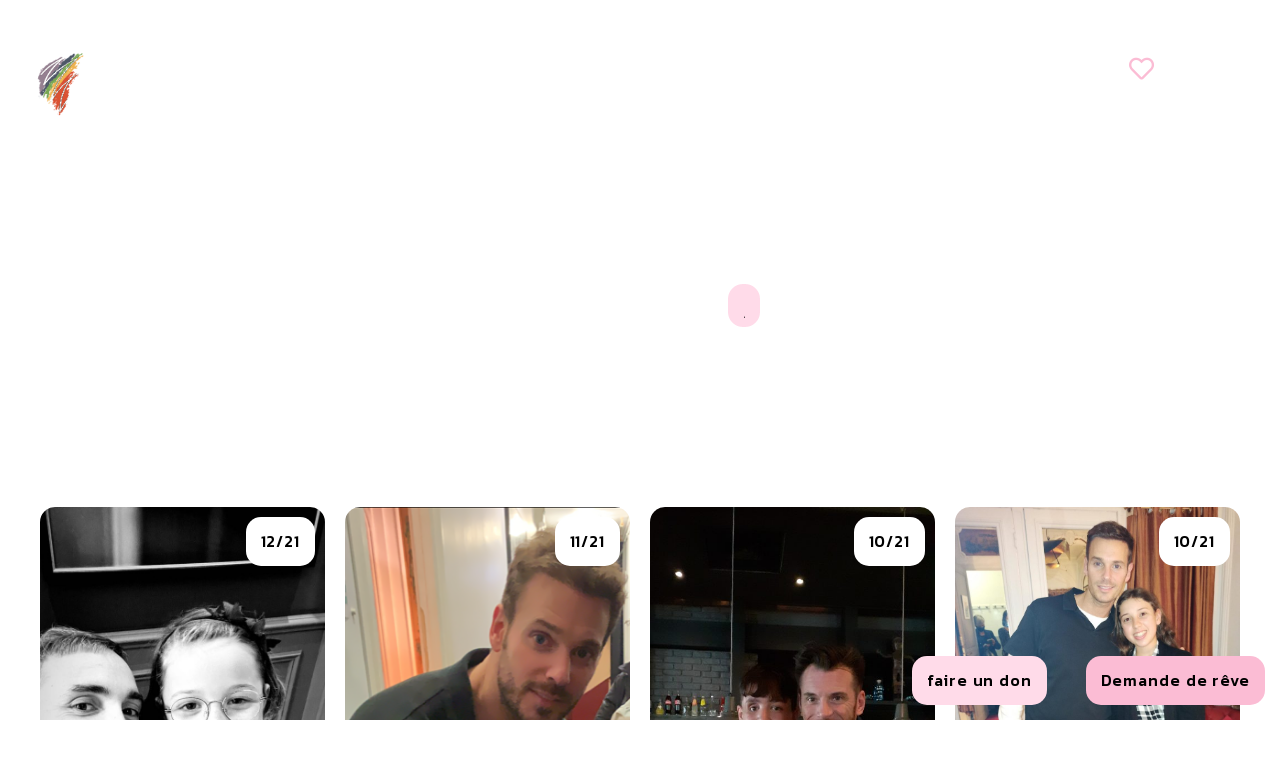

--- FILE ---
content_type: text/css
request_url: https://www.arc-en-ciel.com/wp-content/uploads/elementor/css/post-22331.css?ver=1762978548
body_size: 1286
content:
.elementor-kit-22331{--e-global-color-primary:#FBBCD4;--e-global-color-secondary:#4E5767;--e-global-color-text:#000000;--e-global-color-accent:#FFDBE9;--e-global-color-26da0b2:#FAF6F7;--e-global-color-4ccb4a9:#B2DF8A;--e-global-color-65d1993:#FFFF99;--e-global-color-bb9b059:#FFA94D;--e-global-color-b887bba:#A6D5E6;--e-global-color-38d7e5b:#7B68EE;--e-global-color-745569e:#D8BFD8;--e-global-color-05f82ec:#FD7CAD;--e-global-typography-primary-font-family:"Albert Sans";--e-global-typography-primary-font-weight:600;--e-global-typography-secondary-font-family:"Albert Sans";--e-global-typography-secondary-font-weight:800;--e-global-typography-text-font-family:"Albert Sans";--e-global-typography-text-font-size:18px;--e-global-typography-text-font-weight:500;--e-global-typography-text-line-height:1.4em;--e-global-typography-accent-font-family:"Albert Sans";--e-global-typography-accent-font-size:20px;--e-global-typography-accent-font-weight:600;--e-global-typography-accent-line-height:1.3em;--e-global-typography-7fdbc91-font-family:"Kanit";--e-global-typography-7fdbc91-font-size:70px;--e-global-typography-7fdbc91-font-weight:600;--e-global-typography-7fdbc91-line-height:1.1em;--e-global-typography-28c154d-font-family:"Kanit";--e-global-typography-28c154d-font-size:50px;--e-global-typography-28c154d-font-weight:600;--e-global-typography-28c154d-line-height:1.1em;--e-global-typography-fd47e58-font-family:"Kanit";--e-global-typography-fd47e58-font-size:38px;--e-global-typography-fd47e58-font-weight:600;--e-global-typography-fd47e58-line-height:1.2em;--e-global-typography-68bfdd5-font-family:"Kanit";--e-global-typography-68bfdd5-font-size:32px;--e-global-typography-68bfdd5-font-weight:400;--e-global-typography-7ce46bc-font-family:"Kanit";--e-global-typography-7ce46bc-font-size:27px;--e-global-typography-05a991f-font-family:"Kanit";--e-global-typography-05a991f-font-size:18px;--e-global-typography-05a991f-line-height:1em;background-color:#FFFFFF;color:#000000;font-family:var( --e-global-typography-text-font-family ), Sans-serif;font-size:var( --e-global-typography-text-font-size );font-weight:var( --e-global-typography-text-font-weight );line-height:var( --e-global-typography-text-line-height );}.elementor-kit-22331 button,.elementor-kit-22331 input[type="button"],.elementor-kit-22331 input[type="submit"],.elementor-kit-22331 .elementor-button{background-color:var( --e-global-color-primary );font-family:"Kanit", Sans-serif;font-size:15px;font-weight:500;text-decoration:none;line-height:1.2em;letter-spacing:0.9px;color:var( --e-global-color-text );border-style:solid;border-width:0px 0px 0px 0px;border-color:#000000;border-radius:15px 15px 15px 15px;}.elementor-kit-22331 button:hover,.elementor-kit-22331 button:focus,.elementor-kit-22331 input[type="button"]:hover,.elementor-kit-22331 input[type="button"]:focus,.elementor-kit-22331 input[type="submit"]:hover,.elementor-kit-22331 input[type="submit"]:focus,.elementor-kit-22331 .elementor-button:hover,.elementor-kit-22331 .elementor-button:focus{background-color:var( --e-global-color-text );color:var( --e-global-color-26da0b2 );border-style:solid;border-width:0px 0px 0px 0px;border-color:#000000;border-radius:15px 15px 15px 15px;}.elementor-kit-22331 e-page-transition{background-color:#FFBC7D;}.elementor-kit-22331 p{margin-block-end:15px;}.elementor-kit-22331 a{color:#000000;font-family:var( --e-global-typography-text-font-family ), Sans-serif;font-size:var( --e-global-typography-text-font-size );font-weight:var( --e-global-typography-text-font-weight );line-height:var( --e-global-typography-text-line-height );}.elementor-kit-22331 a:hover{color:var( --e-global-color-primary );}.elementor-kit-22331 h1{color:#000000;font-family:var( --e-global-typography-7fdbc91-font-family ), Sans-serif;font-size:var( --e-global-typography-7fdbc91-font-size );font-weight:var( --e-global-typography-7fdbc91-font-weight );line-height:var( --e-global-typography-7fdbc91-line-height );}.elementor-kit-22331 h2{color:#000000;font-family:var( --e-global-typography-28c154d-font-family ), Sans-serif;font-size:var( --e-global-typography-28c154d-font-size );font-weight:var( --e-global-typography-28c154d-font-weight );line-height:var( --e-global-typography-28c154d-line-height );}.elementor-kit-22331 h3{color:#000000;font-family:var( --e-global-typography-fd47e58-font-family ), Sans-serif;font-size:var( --e-global-typography-fd47e58-font-size );font-weight:var( --e-global-typography-fd47e58-font-weight );line-height:var( --e-global-typography-fd47e58-line-height );}.elementor-kit-22331 h4{color:#000000;font-family:var( --e-global-typography-68bfdd5-font-family ), Sans-serif;font-size:var( --e-global-typography-68bfdd5-font-size );font-weight:var( --e-global-typography-68bfdd5-font-weight );}.elementor-kit-22331 h5{color:#000000;font-family:var( --e-global-typography-7ce46bc-font-family ), Sans-serif;font-size:var( --e-global-typography-7ce46bc-font-size );}.elementor-kit-22331 h6{color:#000000;font-family:var( --e-global-typography-05a991f-font-family ), Sans-serif;font-size:var( --e-global-typography-05a991f-font-size );line-height:var( --e-global-typography-05a991f-line-height );}.elementor-kit-22331 label{color:var( --e-global-color-text );font-family:"Kanit", Sans-serif;font-size:1em;font-weight:600;text-transform:none;text-decoration:none;line-height:1em;letter-spacing:1px;}.elementor-kit-22331 input:not([type="button"]):not([type="submit"]),.elementor-kit-22331 textarea,.elementor-kit-22331 .elementor-field-textual{font-family:var( --e-global-typography-text-font-family ), Sans-serif;font-size:var( --e-global-typography-text-font-size );font-weight:var( --e-global-typography-text-font-weight );line-height:var( --e-global-typography-text-line-height );color:var( --e-global-color-text );background-color:rgba(2, 1, 1, 0);border-radius:0px 0px 0px 0px;transition:0.3ms;}.elementor-kit-22331 input:focus:not([type="button"]):not([type="submit"]),.elementor-kit-22331 textarea:focus,.elementor-kit-22331 .elementor-field-textual:focus{color:#191616;border-radius:0px 0px 0px 0px;}.elementor-section.elementor-section-boxed > .elementor-container{max-width:1350px;}.e-con{--container-max-width:1350px;}.elementor-widget:not(:last-child){margin-block-end:20px;}.elementor-element{--widgets-spacing:20px 20px;--widgets-spacing-row:20px;--widgets-spacing-column:20px;}{}h1.entry-title{display:var(--page-title-display);}@media(max-width:1366px){.elementor-kit-22331{--e-global-typography-text-line-height:1.3em;--e-global-typography-7fdbc91-font-size:57px;--e-global-typography-28c154d-font-size:40px;--e-global-typography-fd47e58-font-size:35px;font-size:var( --e-global-typography-text-font-size );line-height:var( --e-global-typography-text-line-height );}.elementor-kit-22331 a{font-size:var( --e-global-typography-text-font-size );line-height:var( --e-global-typography-text-line-height );}.elementor-kit-22331 h1{font-size:var( --e-global-typography-7fdbc91-font-size );line-height:var( --e-global-typography-7fdbc91-line-height );}.elementor-kit-22331 h2{font-size:var( --e-global-typography-28c154d-font-size );line-height:var( --e-global-typography-28c154d-line-height );}.elementor-kit-22331 h3{font-size:var( --e-global-typography-fd47e58-font-size );line-height:var( --e-global-typography-fd47e58-line-height );}.elementor-kit-22331 h4{font-size:var( --e-global-typography-68bfdd5-font-size );}.elementor-kit-22331 h5{font-size:var( --e-global-typography-7ce46bc-font-size );}.elementor-kit-22331 h6{font-size:var( --e-global-typography-05a991f-font-size );line-height:var( --e-global-typography-05a991f-line-height );}.elementor-kit-22331 input:not([type="button"]):not([type="submit"]),.elementor-kit-22331 textarea,.elementor-kit-22331 .elementor-field-textual{font-size:var( --e-global-typography-text-font-size );line-height:var( --e-global-typography-text-line-height );}}@media(max-width:1140px){.elementor-kit-22331{--e-global-typography-text-font-size:17px;--e-global-typography-text-line-height:1.3em;--e-global-typography-7fdbc91-font-size:37px;--e-global-typography-28c154d-font-size:35px;--e-global-typography-fd47e58-font-size:30px;--e-global-typography-68bfdd5-font-size:30px;font-size:var( --e-global-typography-text-font-size );line-height:var( --e-global-typography-text-line-height );}.elementor-kit-22331 p{margin-block-end:30px;}.elementor-kit-22331 a{font-size:var( --e-global-typography-text-font-size );line-height:var( --e-global-typography-text-line-height );}.elementor-kit-22331 h1{font-size:var( --e-global-typography-7fdbc91-font-size );line-height:var( --e-global-typography-7fdbc91-line-height );}.elementor-kit-22331 h2{font-size:var( --e-global-typography-28c154d-font-size );line-height:var( --e-global-typography-28c154d-line-height );}.elementor-kit-22331 h3{font-size:var( --e-global-typography-fd47e58-font-size );line-height:var( --e-global-typography-fd47e58-line-height );}.elementor-kit-22331 h4{font-size:var( --e-global-typography-68bfdd5-font-size );}.elementor-kit-22331 h5{font-size:var( --e-global-typography-7ce46bc-font-size );}.elementor-kit-22331 h6{font-size:var( --e-global-typography-05a991f-font-size );line-height:var( --e-global-typography-05a991f-line-height );}.elementor-kit-22331 input:not([type="button"]):not([type="submit"]),.elementor-kit-22331 textarea,.elementor-kit-22331 .elementor-field-textual{font-size:var( --e-global-typography-text-font-size );line-height:var( --e-global-typography-text-line-height );}.elementor-section.elementor-section-boxed > .elementor-container{max-width:1024px;}.e-con{--container-max-width:1024px;}}@media(max-width:767px){.elementor-kit-22331{--e-global-typography-secondary-font-size:21px;--e-global-typography-text-font-size:16px;--e-global-typography-text-line-height:1.3em;--e-global-typography-7fdbc91-font-size:25px;--e-global-typography-28c154d-font-size:25px;--e-global-typography-fd47e58-font-size:25px;--e-global-typography-68bfdd5-font-size:23px;font-size:var( --e-global-typography-text-font-size );line-height:var( --e-global-typography-text-line-height );}.elementor-kit-22331 p{margin-block-end:20px;}.elementor-kit-22331 a{font-size:var( --e-global-typography-text-font-size );line-height:var( --e-global-typography-text-line-height );}.elementor-kit-22331 h1{font-size:var( --e-global-typography-7fdbc91-font-size );line-height:var( --e-global-typography-7fdbc91-line-height );}.elementor-kit-22331 h2{font-size:var( --e-global-typography-28c154d-font-size );line-height:var( --e-global-typography-28c154d-line-height );}.elementor-kit-22331 h3{font-size:var( --e-global-typography-fd47e58-font-size );line-height:var( --e-global-typography-fd47e58-line-height );}.elementor-kit-22331 h4{font-size:var( --e-global-typography-68bfdd5-font-size );}.elementor-kit-22331 h5{font-size:var( --e-global-typography-7ce46bc-font-size );}.elementor-kit-22331 h6{font-size:var( --e-global-typography-05a991f-font-size );line-height:var( --e-global-typography-05a991f-line-height );}.elementor-kit-22331 button,.elementor-kit-22331 input[type="button"],.elementor-kit-22331 input[type="submit"],.elementor-kit-22331 .elementor-button{font-size:14px;line-height:1.2em;letter-spacing:1.3px;border-width:2px 2px 2px 2px;padding:1px 1px 1px 1px;}.elementor-kit-22331 button:hover,.elementor-kit-22331 button:focus,.elementor-kit-22331 input[type="button"]:hover,.elementor-kit-22331 input[type="button"]:focus,.elementor-kit-22331 input[type="submit"]:hover,.elementor-kit-22331 input[type="submit"]:focus,.elementor-kit-22331 .elementor-button:hover,.elementor-kit-22331 .elementor-button:focus{border-width:2px 2px 2px 2px;}.elementor-kit-22331 input:not([type="button"]):not([type="submit"]),.elementor-kit-22331 textarea,.elementor-kit-22331 .elementor-field-textual{font-size:var( --e-global-typography-text-font-size );line-height:var( --e-global-typography-text-line-height );}.elementor-section.elementor-section-boxed > .elementor-container{max-width:767px;}.e-con{--container-max-width:767px;}}

--- FILE ---
content_type: text/css
request_url: https://www.arc-en-ciel.com/wp-content/uploads/elementor/css/post-22027.css?ver=1762978549
body_size: 2749
content:
.elementor-22027 .elementor-element.elementor-element-7d3a4dc6 > .elementor-container > .elementor-column > .elementor-widget-wrap{align-content:center;align-items:center;}.she-header-transparent-yes{position:absolute;}.elementor-22027 .elementor-element.elementor-element-7d3a4dc6{transition:background 0.3s, border 0.3s, border-radius 0.3s, box-shadow 0.3s;margin-top:0px;margin-bottom:-150px;padding:0px 50px 10px 50px;z-index:999;}.elementor-22027 .elementor-element.elementor-element-7d3a4dc6 > .elementor-background-overlay{transition:background 0.3s, border-radius 0.3s, opacity 0.3s;}.elementor-bc-flex-widget .elementor-22027 .elementor-element.elementor-element-fe56379.elementor-column .elementor-widget-wrap{align-items:flex-start;}.elementor-22027 .elementor-element.elementor-element-fe56379.elementor-column.elementor-element[data-element_type="column"] > .elementor-widget-wrap.elementor-element-populated{align-content:flex-start;align-items:flex-start;}.elementor-22027 .elementor-element.elementor-element-fe56379.elementor-column > .elementor-widget-wrap{justify-content:flex-start;}.elementor-22027 .elementor-element.elementor-element-fe56379 > .elementor-element-populated{padding:0px 0px 0px 0px;}.elementor-22027 .elementor-element.elementor-element-12586cec > .elementor-widget-container{margin:10px 0px 0px 0px;padding:0px 0px 0px 0px;}.elementor-22027 .elementor-element.elementor-element-12586cec{text-align:left;}.elementor-22027 .elementor-element.elementor-element-12586cec img{width:130px;}.elementor-22027 .elementor-element.elementor-element-7e21fe4.elementor-column > .elementor-widget-wrap{justify-content:center;}.elementor-22027 .elementor-element.elementor-element-7e21fe4 > .elementor-element-populated{padding:0px 0px 0px 0px;}.elementor-22027 .elementor-element.elementor-element-498d376{width:auto;max-width:auto;}.elementor-22027 .elementor-element.elementor-element-498d376 .elementor-menu-toggle{margin:0 auto;background-color:#02010100;}.elementor-22027 .elementor-element.elementor-element-498d376 .elementor-nav-menu .elementor-item{font-family:"Kanit", Sans-serif;font-size:17px;font-weight:400;text-transform:uppercase;letter-spacing:1.3px;}.elementor-22027 .elementor-element.elementor-element-498d376 .elementor-nav-menu--main .elementor-item{color:#FFFFFF;fill:#FFFFFF;}.elementor-22027 .elementor-element.elementor-element-498d376 .elementor-nav-menu--main .elementor-item:hover,
					.elementor-22027 .elementor-element.elementor-element-498d376 .elementor-nav-menu--main .elementor-item.elementor-item-active,
					.elementor-22027 .elementor-element.elementor-element-498d376 .elementor-nav-menu--main .elementor-item.highlighted,
					.elementor-22027 .elementor-element.elementor-element-498d376 .elementor-nav-menu--main .elementor-item:focus{color:var( --e-global-color-primary );fill:var( --e-global-color-primary );}.elementor-22027 .elementor-element.elementor-element-498d376 .elementor-nav-menu--main .elementor-item.elementor-item-active{color:#FFFFFF;}.elementor-22027 .elementor-element.elementor-element-498d376 div.elementor-menu-toggle{color:#FFFFFF;}.elementor-22027 .elementor-element.elementor-element-498d376 div.elementor-menu-toggle svg{fill:#FFFFFF;}.elementor-22027 .elementor-element.elementor-element-2a29092{width:auto;max-width:auto;}.elementor-22027 .elementor-element.elementor-element-2a29092 > .elementor-widget-container{margin:0px 0px 0px 0px;padding:0px 0px 0px 0px;}.elementor-22027 .elementor-element.elementor-element-2a29092 .ekit_navsearch-button :is(i, svg){font-size:17px;}.elementor-22027 .elementor-element.elementor-element-2a29092 .ekit_navsearch-button, .elementor-22027 .elementor-element.elementor-element-2a29092 .ekit_search-button{color:#FFFFFF;fill:#FFFFFF;}.elementor-22027 .elementor-element.elementor-element-2a29092 .ekit_navsearch-button{margin:5px 0px 5px 5px;padding:0px 0px 0px 0px;width:40px;height:40px;line-height:40px;text-align:center;}.ekit-popup-2a29092 .ekit_modal-searchPanel .ekit-search-group input:not([type=submit]), .ekit-popup-2a29092 button.mfp-close{border-color:#FFFFFF;}.ekit-popup-2a29092 .ekit_modal-searchPanel .ekit-search-group .ekit_search-button, .ekit-popup-2a29092 .ekit-promo-popup .mfp-close, .ekit-popup-2a29092 .ekit_search-field{color:#FFFFFF;}.ekit-popup-2a29092 .ekit_modal-searchPanel .ekit-search-group .ekit_search-field::-webkit-input-placeholder{color:#FFFFFF;}.ekit-popup-2a29092 .ekit_modal-searchPanel .ekit-search-group .ekit_search-field::-moz-placeholder{color:#FFFFFF;}.ekit-popup-2a29092 .ekit_modal-searchPanel .ekit-search-group .ekit_search-field:-ms-input-placeholder{color:#FFFFFF;}.ekit-popup-2a29092 .ekit_modal-searchPanel .ekit-search-group .ekit_search-field:-moz-placeholder{color:#FFFFFF;}.elementor-22027 .elementor-element.elementor-element-26e16a26.elementor-column > .elementor-widget-wrap{justify-content:flex-end;}.elementor-22027 .elementor-element.elementor-element-26e16a26 > .elementor-element-populated{padding:0px 0px 0px 0px;}.elementor-22027 .elementor-element.elementor-element-76beda3{width:auto;max-width:auto;}:is( .tippy-76beda3, .elementor-22027 .elementor-element.elementor-element-76beda3 > [data-tippy-root] ) .tippy-box{width:260px;background-color:#000000;border-radius:15px 15px 15px 15px;}:is( .tippy-76beda3, .elementor-22027 .elementor-element.elementor-element-76beda3 > [data-tippy-root] ) .tippy-box .tippy-content{padding:10px 10px 10px 10px;font-weight:300;color:#FFFFFF;text-align:center;}.elementor-22027 .elementor-element.elementor-element-76beda3 > .elementor-widget-container{margin:15px 17px 0px 0px;padding:0px 0px 0px 0px;}.elementor-22027 .elementor-element.elementor-element-76beda3 .elementor-icon-wrapper{text-align:center;}.elementor-22027 .elementor-element.elementor-element-76beda3.elementor-view-stacked .elementor-icon{background-color:#FFFFFF;}.elementor-22027 .elementor-element.elementor-element-76beda3.elementor-view-framed .elementor-icon, .elementor-22027 .elementor-element.elementor-element-76beda3.elementor-view-default .elementor-icon{color:#FFFFFF;border-color:#FFFFFF;}.elementor-22027 .elementor-element.elementor-element-76beda3.elementor-view-framed .elementor-icon, .elementor-22027 .elementor-element.elementor-element-76beda3.elementor-view-default .elementor-icon svg{fill:#FFFFFF;}.elementor-22027 .elementor-element.elementor-element-76beda3.elementor-view-stacked .elementor-icon:hover{background-color:#FFFFFF;}.elementor-22027 .elementor-element.elementor-element-76beda3.elementor-view-framed .elementor-icon:hover, .elementor-22027 .elementor-element.elementor-element-76beda3.elementor-view-default .elementor-icon:hover{color:#FFFFFF;border-color:#FFFFFF;}.elementor-22027 .elementor-element.elementor-element-76beda3.elementor-view-framed .elementor-icon:hover, .elementor-22027 .elementor-element.elementor-element-76beda3.elementor-view-default .elementor-icon:hover svg{fill:#FFFFFF;}.elementor-22027 .elementor-element.elementor-element-76beda3 .elementor-icon{font-size:30px;}.elementor-22027 .elementor-element.elementor-element-76beda3 .elementor-icon svg{height:30px;}.elementor-22027 .elementor-element.elementor-element-da64a1f{width:auto;max-width:auto;}:is( .tippy-da64a1f, .elementor-22027 .elementor-element.elementor-element-da64a1f > [data-tippy-root] ) .tippy-box{width:220px;background-color:var( --e-global-color-05f82ec );border-radius:15px 15px 15px 15px;}:is( .tippy-da64a1f, .elementor-22027 .elementor-element.elementor-element-da64a1f > [data-tippy-root] ) .tippy-box .tippy-content{padding:10px 10px 10px 10px;font-weight:300;color:#FFFFFF;text-align:center;}.elementor-22027 .elementor-element.elementor-element-da64a1f > .elementor-widget-container{margin:15px 17px 0px 0px;padding:0px 0px 0px 0px;}:is( .tippy-da64a1f, .elementor-22027 .elementor-element.elementor-element-da64a1f > [data-tippy-root] ) .tippy-box[data-placement^=left] .tippy-arrow:before{border-left-color:var( --e-global-color-05f82ec );}:is( .tippy-da64a1f, .elementor-22027 .elementor-element.elementor-element-da64a1f > [data-tippy-root] ) .tippy-box[data-placement^=right] .tippy-arrow:before{border-right-color:var( --e-global-color-05f82ec );}:is( .tippy-da64a1f, .elementor-22027 .elementor-element.elementor-element-da64a1f > [data-tippy-root] ) .tippy-box[data-placement^=top] .tippy-arrow:before{border-top-color:var( --e-global-color-05f82ec );}:is( .tippy-da64a1f, .elementor-22027 .elementor-element.elementor-element-da64a1f > [data-tippy-root] ) .tippy-box[data-placement^=bottom] .tippy-arrow:before{border-bottom-color:var( --e-global-color-05f82ec );}.elementor-22027 .elementor-element.elementor-element-da64a1f .elementor-icon-wrapper{text-align:center;}.elementor-22027 .elementor-element.elementor-element-da64a1f.elementor-view-stacked .elementor-icon{background-color:#FFFFFF;}.elementor-22027 .elementor-element.elementor-element-da64a1f.elementor-view-framed .elementor-icon, .elementor-22027 .elementor-element.elementor-element-da64a1f.elementor-view-default .elementor-icon{color:#FFFFFF;border-color:#FFFFFF;}.elementor-22027 .elementor-element.elementor-element-da64a1f.elementor-view-framed .elementor-icon, .elementor-22027 .elementor-element.elementor-element-da64a1f.elementor-view-default .elementor-icon svg{fill:#FFFFFF;}.elementor-22027 .elementor-element.elementor-element-da64a1f.elementor-view-stacked .elementor-icon:hover{background-color:#FFFFFF;}.elementor-22027 .elementor-element.elementor-element-da64a1f.elementor-view-framed .elementor-icon:hover, .elementor-22027 .elementor-element.elementor-element-da64a1f.elementor-view-default .elementor-icon:hover{color:#FFFFFF;border-color:#FFFFFF;}.elementor-22027 .elementor-element.elementor-element-da64a1f.elementor-view-framed .elementor-icon:hover, .elementor-22027 .elementor-element.elementor-element-da64a1f.elementor-view-default .elementor-icon:hover svg{fill:#FFFFFF;}.elementor-22027 .elementor-element.elementor-element-da64a1f .elementor-icon{font-size:30px;}.elementor-22027 .elementor-element.elementor-element-da64a1f .elementor-icon svg{height:30px;}.elementor-22027 .elementor-element.elementor-element-c096646{width:auto;max-width:auto;}:is( .tippy-c096646, .elementor-22027 .elementor-element.elementor-element-c096646 > [data-tippy-root] ) .tippy-box{width:160px;background-color:var( --e-global-color-text );border-radius:15px 15px 15px 15px;}:is( .tippy-c096646, .elementor-22027 .elementor-element.elementor-element-c096646 > [data-tippy-root] ) .tippy-box .tippy-content{padding:10px 10px 10px 10px;color:#FFFFFF;text-align:center;}.elementor-22027 .elementor-element.elementor-element-c096646 > .elementor-widget-container{margin:10px 17px 0px 0px;padding:0px 0px 0px 0px;}:is( .tippy-c096646, .elementor-22027 .elementor-element.elementor-element-c096646 > [data-tippy-root] ) .tippy-box[data-placement^=left] .tippy-arrow:before{border-left-color:var( --e-global-color-astglobalcolor2 );}:is( .tippy-c096646, .elementor-22027 .elementor-element.elementor-element-c096646 > [data-tippy-root] ) .tippy-box[data-placement^=right] .tippy-arrow:before{border-right-color:var( --e-global-color-astglobalcolor2 );}:is( .tippy-c096646, .elementor-22027 .elementor-element.elementor-element-c096646 > [data-tippy-root] ) .tippy-box[data-placement^=top] .tippy-arrow:before{border-top-color:var( --e-global-color-astglobalcolor2 );}:is( .tippy-c096646, .elementor-22027 .elementor-element.elementor-element-c096646 > [data-tippy-root] ) .tippy-box[data-placement^=bottom] .tippy-arrow:before{border-bottom-color:var( --e-global-color-astglobalcolor2 );}.elementor-22027 .elementor-element.elementor-element-c096646 .elementor-icon-wrapper{text-align:center;}.elementor-22027 .elementor-element.elementor-element-c096646.elementor-view-stacked .elementor-icon{background-color:var( --e-global-color-primary );}.elementor-22027 .elementor-element.elementor-element-c096646.elementor-view-framed .elementor-icon, .elementor-22027 .elementor-element.elementor-element-c096646.elementor-view-default .elementor-icon{color:var( --e-global-color-primary );border-color:var( --e-global-color-primary );}.elementor-22027 .elementor-element.elementor-element-c096646.elementor-view-framed .elementor-icon, .elementor-22027 .elementor-element.elementor-element-c096646.elementor-view-default .elementor-icon svg{fill:var( --e-global-color-primary );}.elementor-22027 .elementor-element.elementor-element-c096646.elementor-view-stacked .elementor-icon:hover{background-color:#FFFFFF;}.elementor-22027 .elementor-element.elementor-element-c096646.elementor-view-framed .elementor-icon:hover, .elementor-22027 .elementor-element.elementor-element-c096646.elementor-view-default .elementor-icon:hover{color:#FFFFFF;border-color:#FFFFFF;}.elementor-22027 .elementor-element.elementor-element-c096646.elementor-view-framed .elementor-icon:hover, .elementor-22027 .elementor-element.elementor-element-c096646.elementor-view-default .elementor-icon:hover svg{fill:#FFFFFF;}.elementor-22027 .elementor-element.elementor-element-c096646 .elementor-icon{font-size:30px;}.elementor-22027 .elementor-element.elementor-element-c096646 .elementor-icon svg{height:30px;}.elementor-22027 .elementor-element.elementor-element-d365345{width:auto;max-width:auto;}:is( .tippy-d365345, .elementor-22027 .elementor-element.elementor-element-d365345 > [data-tippy-root] ) .tippy-box{width:180px;background-color:var( --e-global-color-05f82ec );border-radius:15px 15px 15px 15px;}:is( .tippy-d365345, .elementor-22027 .elementor-element.elementor-element-d365345 > [data-tippy-root] ) .tippy-box .tippy-content{padding:10px 10px 10px 10px;color:#FFFFFF;text-align:center;}.elementor-22027 .elementor-element.elementor-element-d365345 > .elementor-widget-container{margin:10px 17px 0px 0px;padding:0px 0px 0px 0px;}:is( .tippy-d365345, .elementor-22027 .elementor-element.elementor-element-d365345 > [data-tippy-root] ) .tippy-box[data-placement^=left] .tippy-arrow:before{border-left-color:var( --e-global-color-05f82ec );}:is( .tippy-d365345, .elementor-22027 .elementor-element.elementor-element-d365345 > [data-tippy-root] ) .tippy-box[data-placement^=right] .tippy-arrow:before{border-right-color:var( --e-global-color-05f82ec );}:is( .tippy-d365345, .elementor-22027 .elementor-element.elementor-element-d365345 > [data-tippy-root] ) .tippy-box[data-placement^=top] .tippy-arrow:before{border-top-color:var( --e-global-color-05f82ec );}:is( .tippy-d365345, .elementor-22027 .elementor-element.elementor-element-d365345 > [data-tippy-root] ) .tippy-box[data-placement^=bottom] .tippy-arrow:before{border-bottom-color:var( --e-global-color-05f82ec );}.elementor-22027 .elementor-element.elementor-element-d365345 .elementor-icon-wrapper{text-align:center;}.elementor-22027 .elementor-element.elementor-element-d365345.elementor-view-stacked .elementor-icon{background-color:#FFFFFF;}.elementor-22027 .elementor-element.elementor-element-d365345.elementor-view-framed .elementor-icon, .elementor-22027 .elementor-element.elementor-element-d365345.elementor-view-default .elementor-icon{color:#FFFFFF;border-color:#FFFFFF;}.elementor-22027 .elementor-element.elementor-element-d365345.elementor-view-framed .elementor-icon, .elementor-22027 .elementor-element.elementor-element-d365345.elementor-view-default .elementor-icon svg{fill:#FFFFFF;}.elementor-22027 .elementor-element.elementor-element-d365345.elementor-view-stacked .elementor-icon:hover{background-color:var( --e-global-color-primary );}.elementor-22027 .elementor-element.elementor-element-d365345.elementor-view-framed .elementor-icon:hover, .elementor-22027 .elementor-element.elementor-element-d365345.elementor-view-default .elementor-icon:hover{color:var( --e-global-color-primary );border-color:var( --e-global-color-primary );}.elementor-22027 .elementor-element.elementor-element-d365345.elementor-view-framed .elementor-icon:hover, .elementor-22027 .elementor-element.elementor-element-d365345.elementor-view-default .elementor-icon:hover svg{fill:var( --e-global-color-primary );}.elementor-22027 .elementor-element.elementor-element-d365345 .elementor-icon{font-size:27px;}.elementor-22027 .elementor-element.elementor-element-d365345 .elementor-icon svg{height:27px;}.elementor-22027 .elementor-element.elementor-element-792a170{width:auto;max-width:auto;}:is( .tippy-792a170, .elementor-22027 .elementor-element.elementor-element-792a170 > [data-tippy-root] ) .tippy-box .tippy-content{padding:10px 10px 10px 10px;color:#FFFFFF;text-align:center;}.elementor-22027 .elementor-element.elementor-element-792a170 > .elementor-widget-container{margin:10px 0px 0px 0px;padding:0px 0px 0px 0px;}:is( .tippy-792a170, .elementor-22027 .elementor-element.elementor-element-792a170 > [data-tippy-root] ) .tippy-box[data-placement^=left] .tippy-arrow:before{border-left-color:var( --e-global-color-text );}:is( .tippy-792a170, .elementor-22027 .elementor-element.elementor-element-792a170 > [data-tippy-root] ) .tippy-box[data-placement^=right] .tippy-arrow:before{border-right-color:var( --e-global-color-text );}:is( .tippy-792a170, .elementor-22027 .elementor-element.elementor-element-792a170 > [data-tippy-root] ) .tippy-box[data-placement^=top] .tippy-arrow:before{border-top-color:var( --e-global-color-text );}:is( .tippy-792a170, .elementor-22027 .elementor-element.elementor-element-792a170 > [data-tippy-root] ) .tippy-box[data-placement^=bottom] .tippy-arrow:before{border-bottom-color:var( --e-global-color-text );}:is( .tippy-792a170, .elementor-22027 .elementor-element.elementor-element-792a170 > [data-tippy-root] ) .tippy-box{border-radius:15px 15px 15px 15px;}.elementor-22027 .elementor-element.elementor-element-792a170 .elementor-icon-wrapper{text-align:center;}.elementor-22027 .elementor-element.elementor-element-792a170.elementor-view-stacked .elementor-icon{background-color:#FFFFFF;}.elementor-22027 .elementor-element.elementor-element-792a170.elementor-view-framed .elementor-icon, .elementor-22027 .elementor-element.elementor-element-792a170.elementor-view-default .elementor-icon{color:#FFFFFF;border-color:#FFFFFF;}.elementor-22027 .elementor-element.elementor-element-792a170.elementor-view-framed .elementor-icon, .elementor-22027 .elementor-element.elementor-element-792a170.elementor-view-default .elementor-icon svg{fill:#FFFFFF;}.elementor-22027 .elementor-element.elementor-element-792a170.elementor-view-stacked .elementor-icon:hover{background-color:var( --e-global-color-primary );}.elementor-22027 .elementor-element.elementor-element-792a170.elementor-view-framed .elementor-icon:hover, .elementor-22027 .elementor-element.elementor-element-792a170.elementor-view-default .elementor-icon:hover{color:var( --e-global-color-primary );border-color:var( --e-global-color-primary );}.elementor-22027 .elementor-element.elementor-element-792a170.elementor-view-framed .elementor-icon:hover, .elementor-22027 .elementor-element.elementor-element-792a170.elementor-view-default .elementor-icon:hover svg{fill:var( --e-global-color-primary );}.elementor-22027 .elementor-element.elementor-element-792a170 .elementor-icon{font-size:27px;}.elementor-22027 .elementor-element.elementor-element-792a170 .elementor-icon svg{height:27px;}.elementor-22027 .elementor-element.elementor-element-b79c27a > .elementor-container > .elementor-column > .elementor-widget-wrap{align-content:center;align-items:center;}.elementor-22027 .elementor-element.elementor-element-b79c27a{transition:background 0.3s, border 0.3s, border-radius 0.3s, box-shadow 0.3s;margin-top:0px;margin-bottom:-141px;padding:0px 50px 10px 50px;z-index:999;}.elementor-22027 .elementor-element.elementor-element-b79c27a > .elementor-background-overlay{transition:background 0.3s, border-radius 0.3s, opacity 0.3s;}.elementor-bc-flex-widget .elementor-22027 .elementor-element.elementor-element-530335b.elementor-column .elementor-widget-wrap{align-items:flex-start;}.elementor-22027 .elementor-element.elementor-element-530335b.elementor-column.elementor-element[data-element_type="column"] > .elementor-widget-wrap.elementor-element-populated{align-content:flex-start;align-items:flex-start;}.elementor-22027 .elementor-element.elementor-element-530335b.elementor-column > .elementor-widget-wrap{justify-content:flex-start;}.elementor-22027 .elementor-element.elementor-element-530335b > .elementor-element-populated{padding:0px 0px 0px 0px;}.elementor-22027 .elementor-element.elementor-element-bd3f9eb > .elementor-widget-container{margin:10px 0px 0px 0px;padding:0px 0px 0px 0px;}.elementor-22027 .elementor-element.elementor-element-bd3f9eb{text-align:left;}.elementor-22027 .elementor-element.elementor-element-bd3f9eb img{width:130px;}.elementor-22027 .elementor-element.elementor-element-e858594.elementor-column > .elementor-widget-wrap{justify-content:flex-end;}.elementor-22027 .elementor-element.elementor-element-e858594 > .elementor-element-populated{padding:0px 0px 0px 0px;}.elementor-22027 .elementor-element.elementor-element-3d1e4df{width:auto;max-width:auto;}:is( .tippy-3d1e4df, .elementor-22027 .elementor-element.elementor-element-3d1e4df > [data-tippy-root] ) .tippy-box{width:300px;background-color:#000000;border-radius:15px 15px 15px 15px;}:is( .tippy-3d1e4df, .elementor-22027 .elementor-element.elementor-element-3d1e4df > [data-tippy-root] ) .tippy-box .tippy-content{padding:10px 10px 10px 10px;font-weight:300;color:#FFFFFF;text-align:center;}.elementor-22027 .elementor-element.elementor-element-3d1e4df > .elementor-widget-container{margin:15px 20px 0px 0px;padding:0px 0px 0px 0px;}.elementor-22027 .elementor-element.elementor-element-3d1e4df .elementor-icon-wrapper{text-align:center;}.elementor-22027 .elementor-element.elementor-element-3d1e4df.elementor-view-stacked .elementor-icon{background-color:#FFFFFF;}.elementor-22027 .elementor-element.elementor-element-3d1e4df.elementor-view-framed .elementor-icon, .elementor-22027 .elementor-element.elementor-element-3d1e4df.elementor-view-default .elementor-icon{color:#FFFFFF;border-color:#FFFFFF;}.elementor-22027 .elementor-element.elementor-element-3d1e4df.elementor-view-framed .elementor-icon, .elementor-22027 .elementor-element.elementor-element-3d1e4df.elementor-view-default .elementor-icon svg{fill:#FFFFFF;}.elementor-22027 .elementor-element.elementor-element-3d1e4df.elementor-view-stacked .elementor-icon:hover{background-color:#FFFFFF;}.elementor-22027 .elementor-element.elementor-element-3d1e4df.elementor-view-framed .elementor-icon:hover, .elementor-22027 .elementor-element.elementor-element-3d1e4df.elementor-view-default .elementor-icon:hover{color:#FFFFFF;border-color:#FFFFFF;}.elementor-22027 .elementor-element.elementor-element-3d1e4df.elementor-view-framed .elementor-icon:hover, .elementor-22027 .elementor-element.elementor-element-3d1e4df.elementor-view-default .elementor-icon:hover svg{fill:#FFFFFF;}.elementor-22027 .elementor-element.elementor-element-3d1e4df .elementor-icon{font-size:30px;}.elementor-22027 .elementor-element.elementor-element-3d1e4df .elementor-icon svg{height:30px;}.elementor-22027 .elementor-element.elementor-element-0c1dd9b{width:auto;max-width:auto;}.elementor-22027 .elementor-element.elementor-element-0c1dd9b > .elementor-widget-container{margin:10px 15px 0px 0px;padding:0px 0px 0px 0px;}.elementor-22027 .elementor-element.elementor-element-0c1dd9b .elementor-icon-wrapper{text-align:center;}.elementor-22027 .elementor-element.elementor-element-0c1dd9b.elementor-view-stacked .elementor-icon{background-color:var( --e-global-color-primary );}.elementor-22027 .elementor-element.elementor-element-0c1dd9b.elementor-view-framed .elementor-icon, .elementor-22027 .elementor-element.elementor-element-0c1dd9b.elementor-view-default .elementor-icon{color:var( --e-global-color-primary );border-color:var( --e-global-color-primary );}.elementor-22027 .elementor-element.elementor-element-0c1dd9b.elementor-view-framed .elementor-icon, .elementor-22027 .elementor-element.elementor-element-0c1dd9b.elementor-view-default .elementor-icon svg{fill:var( --e-global-color-primary );}.elementor-22027 .elementor-element.elementor-element-0c1dd9b.elementor-view-stacked .elementor-icon:hover{background-color:#FFFFFF;}.elementor-22027 .elementor-element.elementor-element-0c1dd9b.elementor-view-framed .elementor-icon:hover, .elementor-22027 .elementor-element.elementor-element-0c1dd9b.elementor-view-default .elementor-icon:hover{color:#FFFFFF;border-color:#FFFFFF;}.elementor-22027 .elementor-element.elementor-element-0c1dd9b.elementor-view-framed .elementor-icon:hover, .elementor-22027 .elementor-element.elementor-element-0c1dd9b.elementor-view-default .elementor-icon:hover svg{fill:#FFFFFF;}.elementor-22027 .elementor-element.elementor-element-0c1dd9b .elementor-icon{font-size:30px;}.elementor-22027 .elementor-element.elementor-element-0c1dd9b .elementor-icon svg{height:30px;}.elementor-22027 .elementor-element.elementor-element-b3a75d0{width:auto;max-width:auto;}.elementor-22027 .elementor-element.elementor-element-b3a75d0 > .elementor-widget-container{margin:10px 15px 0px 0px;padding:0px 0px 0px 0px;}.elementor-22027 .elementor-element.elementor-element-b3a75d0 .elementor-icon-wrapper{text-align:center;}.elementor-22027 .elementor-element.elementor-element-b3a75d0.elementor-view-stacked .elementor-icon{background-color:#FFFFFF;}.elementor-22027 .elementor-element.elementor-element-b3a75d0.elementor-view-framed .elementor-icon, .elementor-22027 .elementor-element.elementor-element-b3a75d0.elementor-view-default .elementor-icon{color:#FFFFFF;border-color:#FFFFFF;}.elementor-22027 .elementor-element.elementor-element-b3a75d0.elementor-view-framed .elementor-icon, .elementor-22027 .elementor-element.elementor-element-b3a75d0.elementor-view-default .elementor-icon svg{fill:#FFFFFF;}.elementor-22027 .elementor-element.elementor-element-b3a75d0.elementor-view-stacked .elementor-icon:hover{background-color:var( --e-global-color-primary );}.elementor-22027 .elementor-element.elementor-element-b3a75d0.elementor-view-framed .elementor-icon:hover, .elementor-22027 .elementor-element.elementor-element-b3a75d0.elementor-view-default .elementor-icon:hover{color:var( --e-global-color-primary );border-color:var( --e-global-color-primary );}.elementor-22027 .elementor-element.elementor-element-b3a75d0.elementor-view-framed .elementor-icon:hover, .elementor-22027 .elementor-element.elementor-element-b3a75d0.elementor-view-default .elementor-icon:hover svg{fill:var( --e-global-color-primary );}.elementor-22027 .elementor-element.elementor-element-b3a75d0 .elementor-icon{font-size:30px;}.elementor-22027 .elementor-element.elementor-element-b3a75d0 .elementor-icon svg{height:30px;}.elementor-22027 .elementor-element.elementor-element-f871443{width:auto;max-width:auto;}.elementor-22027 .elementor-element.elementor-element-f871443 > .elementor-widget-container{margin:0px 0px 0px 0px;padding:0px 0px 0px 0px;}.elementor-22027 .elementor-element.elementor-element-f871443 .ekit_navsearch-button :is(i, svg){font-size:17px;}.elementor-22027 .elementor-element.elementor-element-f871443 .ekit_navsearch-button, .elementor-22027 .elementor-element.elementor-element-f871443 .ekit_search-button{color:#FFFFFF;fill:#FFFFFF;}.elementor-22027 .elementor-element.elementor-element-f871443 .ekit_navsearch-button{margin:5px 0px 5px 5px;padding:0px 0px 0px 0px;width:40px;height:40px;line-height:40px;text-align:center;}.ekit-popup-f871443 .ekit_modal-searchPanel .ekit-search-group input:not([type=submit]), .ekit-popup-f871443 button.mfp-close{border-color:#FFFFFF;}.ekit-popup-f871443 .ekit_modal-searchPanel .ekit-search-group .ekit_search-button, .ekit-popup-f871443 .ekit-promo-popup .mfp-close, .ekit-popup-f871443 .ekit_search-field{color:#FFFFFF;}.ekit-popup-f871443 .ekit_modal-searchPanel .ekit-search-group .ekit_search-field::-webkit-input-placeholder{color:#FFFFFF;}.ekit-popup-f871443 .ekit_modal-searchPanel .ekit-search-group .ekit_search-field::-moz-placeholder{color:#FFFFFF;}.ekit-popup-f871443 .ekit_modal-searchPanel .ekit-search-group .ekit_search-field:-ms-input-placeholder{color:#FFFFFF;}.ekit-popup-f871443 .ekit_modal-searchPanel .ekit-search-group .ekit_search-field:-moz-placeholder{color:#FFFFFF;}.elementor-22027 .elementor-element.elementor-element-2206320{width:auto;max-width:auto;}.elementor-22027 .elementor-element.elementor-element-2206320 > .elementor-widget-container{margin:10px 15px 0px 0px;padding:0px 0px 0px 0px;}.elementor-22027 .elementor-element.elementor-element-2206320 .elementor-icon-wrapper{text-align:center;}.elementor-22027 .elementor-element.elementor-element-2206320.elementor-view-stacked .elementor-icon{background-color:#FFFFFF;}.elementor-22027 .elementor-element.elementor-element-2206320.elementor-view-framed .elementor-icon, .elementor-22027 .elementor-element.elementor-element-2206320.elementor-view-default .elementor-icon{color:#FFFFFF;border-color:#FFFFFF;}.elementor-22027 .elementor-element.elementor-element-2206320.elementor-view-framed .elementor-icon, .elementor-22027 .elementor-element.elementor-element-2206320.elementor-view-default .elementor-icon svg{fill:#FFFFFF;}.elementor-22027 .elementor-element.elementor-element-2206320.elementor-view-stacked .elementor-icon:hover{background-color:var( --e-global-color-primary );}.elementor-22027 .elementor-element.elementor-element-2206320.elementor-view-framed .elementor-icon:hover, .elementor-22027 .elementor-element.elementor-element-2206320.elementor-view-default .elementor-icon:hover{color:var( --e-global-color-primary );border-color:var( --e-global-color-primary );}.elementor-22027 .elementor-element.elementor-element-2206320.elementor-view-framed .elementor-icon:hover, .elementor-22027 .elementor-element.elementor-element-2206320.elementor-view-default .elementor-icon:hover svg{fill:var( --e-global-color-primary );}.elementor-22027 .elementor-element.elementor-element-2206320 .elementor-icon{font-size:30px;}.elementor-22027 .elementor-element.elementor-element-2206320 .elementor-icon svg{height:30px;}.elementor-theme-builder-content-area{height:400px;}.elementor-location-header:before, .elementor-location-footer:before{content:"";display:table;clear:both;}@media(min-width:768px){.elementor-22027 .elementor-element.elementor-element-fe56379{width:17%;}.elementor-22027 .elementor-element.elementor-element-7e21fe4{width:60.91%;}.elementor-22027 .elementor-element.elementor-element-26e16a26{width:22%;}}@media(max-width:1366px) and (min-width:768px){.elementor-22027 .elementor-element.elementor-element-fe56379{width:10%;}.elementor-22027 .elementor-element.elementor-element-7e21fe4{width:70%;}.elementor-22027 .elementor-element.elementor-element-26e16a26{width:19%;}.elementor-22027 .elementor-element.elementor-element-530335b{width:10%;}.elementor-22027 .elementor-element.elementor-element-e858594{width:26%;}}@media(max-width:1140px) and (min-width:768px){.elementor-22027 .elementor-element.elementor-element-fe56379{width:20%;}.elementor-22027 .elementor-element.elementor-element-7e21fe4{width:40%;}.elementor-22027 .elementor-element.elementor-element-26e16a26{width:40%;}.elementor-22027 .elementor-element.elementor-element-530335b{width:20%;}.elementor-22027 .elementor-element.elementor-element-e858594{width:80%;}}@media(max-width:1366px){.elementor-22027 .elementor-element.elementor-element-7d3a4dc6{margin-top:0px;margin-bottom:-134px;padding:0px 30px 0px 30px;}.elementor-22027 .elementor-element.elementor-element-498d376 .elementor-nav-menu--main .elementor-item{padding-left:9px;padding-right:9px;padding-top:3px;padding-bottom:3px;}.elementor-22027 .elementor-element.elementor-element-76beda3 > .elementor-widget-container{margin:10px 15px 0px 0px;}.elementor-22027 .elementor-element.elementor-element-76beda3 .elementor-icon{font-size:25px;}.elementor-22027 .elementor-element.elementor-element-76beda3 .elementor-icon svg{height:25px;}.elementor-22027 .elementor-element.elementor-element-da64a1f > .elementor-widget-container{margin:12px 15px 0px 0px;}.elementor-22027 .elementor-element.elementor-element-da64a1f .elementor-icon{font-size:25px;}.elementor-22027 .elementor-element.elementor-element-da64a1f .elementor-icon svg{height:25px;}.elementor-22027 .elementor-element.elementor-element-c096646 .elementor-icon{font-size:25px;}.elementor-22027 .elementor-element.elementor-element-c096646 .elementor-icon svg{height:25px;}.elementor-22027 .elementor-element.elementor-element-d365345 .elementor-icon{font-size:25px;}.elementor-22027 .elementor-element.elementor-element-d365345 .elementor-icon svg{height:25px;}.elementor-22027 .elementor-element.elementor-element-792a170 > .elementor-widget-container{margin:10px 0px 0px 0px;}.elementor-22027 .elementor-element.elementor-element-792a170 .elementor-icon{font-size:25px;}.elementor-22027 .elementor-element.elementor-element-792a170 .elementor-icon svg{height:25px;}.elementor-22027 .elementor-element.elementor-element-b79c27a{margin-top:0px;margin-bottom:-134px;padding:0px 30px 0px 30px;}}@media(max-width:1140px){.elementor-22027 .elementor-element.elementor-element-7d3a4dc6{margin-top:0px;margin-bottom:-143px;padding:0px 20px 0px 20px;}.elementor-22027 .elementor-element.elementor-element-fe56379 > .elementor-element-populated{margin:0px 0px 0px 10px;--e-column-margin-right:0px;--e-column-margin-left:10px;}.elementor-22027 .elementor-element.elementor-element-12586cec img{width:85%;}.elementor-22027 .elementor-element.elementor-element-7e21fe4.elementor-column > .elementor-widget-wrap{justify-content:flex-end;}.elementor-22027 .elementor-element.elementor-element-7e21fe4 > .elementor-element-populated{margin:0px 0px 0px 0px;--e-column-margin-right:0px;--e-column-margin-left:0px;padding:0px 0px 0px 0px;}.elementor-22027 .elementor-element.elementor-element-498d376 .elementor-nav-menu--main > .elementor-nav-menu > li > .elementor-nav-menu--dropdown, .elementor-22027 .elementor-element.elementor-element-498d376 .elementor-nav-menu__container.elementor-nav-menu--dropdown{margin-top:41px !important;}.elementor-22027 .elementor-element.elementor-element-498d376{--nav-menu-icon-size:33px;}.elementor-22027 .elementor-element.elementor-element-2a29092 > .elementor-widget-container{margin:0px 0px 0px -10px;padding:0px 0px 0px 0px;}.elementor-22027 .elementor-element.elementor-element-2a29092 .ekit_navsearch-button :is(i, svg){font-size:25px;}.elementor-22027 .elementor-element.elementor-element-b79c27a{margin-top:0px;margin-bottom:-143px;padding:0px 20px 5px 20px;}.elementor-22027 .elementor-element.elementor-element-530335b > .elementor-element-populated{margin:0px 0px 0px 10px;--e-column-margin-right:0px;--e-column-margin-left:10px;}.elementor-22027 .elementor-element.elementor-element-bd3f9eb img{width:85%;}.elementor-22027 .elementor-element.elementor-element-f871443 > .elementor-widget-container{margin:0px 15px 0px 0px;padding:0px 0px 0px 0px;}.elementor-22027 .elementor-element.elementor-element-f871443 .ekit_navsearch-button :is(i, svg){font-size:25px;}}@media(max-width:767px){.elementor-22027 .elementor-element.elementor-element-7d3a4dc6{margin-top:0px;margin-bottom:-107px;padding:0px 20px 0px 20px;}.elementor-22027 .elementor-element.elementor-element-fe56379{width:30%;}.elementor-22027 .elementor-element.elementor-element-fe56379 > .elementor-element-populated{margin:0px 0px 0px 0px;--e-column-margin-right:0px;--e-column-margin-left:0px;padding:0px 0px 0px 0px;}.elementor-22027 .elementor-element.elementor-element-12586cec{text-align:left;}.elementor-22027 .elementor-element.elementor-element-12586cec img{width:100%;}.elementor-22027 .elementor-element.elementor-element-7e21fe4{width:47%;}.elementor-22027 .elementor-element.elementor-element-7e21fe4 > .elementor-element-populated{margin:0px 0px 0px 0px;--e-column-margin-right:0px;--e-column-margin-left:0px;padding:0px 0px 0px 0px;}.elementor-22027 .elementor-element.elementor-element-498d376 .elementor-nav-menu--main > .elementor-nav-menu > li > .elementor-nav-menu--dropdown, .elementor-22027 .elementor-element.elementor-element-498d376 .elementor-nav-menu__container.elementor-nav-menu--dropdown{margin-top:8px !important;}.elementor-22027 .elementor-element.elementor-element-2a29092 > .elementor-widget-container{margin:0px 0px 0px -5px;padding:0px 0px 0px 0px;}.elementor-22027 .elementor-element.elementor-element-26e16a26{width:70%;}.elementor-bc-flex-widget .elementor-22027 .elementor-element.elementor-element-26e16a26.elementor-column .elementor-widget-wrap{align-items:center;}.elementor-22027 .elementor-element.elementor-element-26e16a26.elementor-column.elementor-element[data-element_type="column"] > .elementor-widget-wrap.elementor-element-populated{align-content:center;align-items:center;}.elementor-22027 .elementor-element.elementor-element-26e16a26.elementor-column > .elementor-widget-wrap{justify-content:flex-end;}.elementor-22027 .elementor-element.elementor-element-26e16a26 > .elementor-element-populated{margin:0px 0px 0px 0px;--e-column-margin-right:0px;--e-column-margin-left:0px;padding:0px 0px 0px 0px;}.elementor-22027 .elementor-element.elementor-element-b79c27a{margin-top:0px;margin-bottom:-102px;padding:0px 20px 0px 20px;}.elementor-22027 .elementor-element.elementor-element-530335b{width:30%;}.elementor-22027 .elementor-element.elementor-element-530335b > .elementor-element-populated{margin:0px 0px 0px 0px;--e-column-margin-right:0px;--e-column-margin-left:0px;padding:0px 0px 0px 0px;}.elementor-22027 .elementor-element.elementor-element-bd3f9eb{text-align:left;}.elementor-22027 .elementor-element.elementor-element-bd3f9eb img{width:100%;}.elementor-22027 .elementor-element.elementor-element-e858594{width:70%;}.elementor-bc-flex-widget .elementor-22027 .elementor-element.elementor-element-e858594.elementor-column .elementor-widget-wrap{align-items:center;}.elementor-22027 .elementor-element.elementor-element-e858594.elementor-column.elementor-element[data-element_type="column"] > .elementor-widget-wrap.elementor-element-populated{align-content:center;align-items:center;}.elementor-22027 .elementor-element.elementor-element-e858594.elementor-column > .elementor-widget-wrap{justify-content:flex-end;}.elementor-22027 .elementor-element.elementor-element-e858594 > .elementor-element-populated{margin:0px 0px 0px 0px;--e-column-margin-right:0px;--e-column-margin-left:0px;padding:0px 0px 0px 0px;}.elementor-22027 .elementor-element.elementor-element-b3a75d0 > .elementor-widget-container{margin:10px 20px 0px 0px;}.elementor-22027 .elementor-element.elementor-element-f871443 > .elementor-widget-container{margin:0px 0px 0px -5px;padding:0px 0px 0px 0px;}.elementor-22027 .elementor-element.elementor-element-2206320 > .elementor-widget-container{margin:10px 0px 0px 0px;}}/* Start custom CSS */html,
body{
width:100%;
overflow-x:hidden;
}/* End custom CSS */

--- FILE ---
content_type: text/css
request_url: https://www.arc-en-ciel.com/wp-content/uploads/elementor/css/post-22263.css?ver=1762978549
body_size: 3417
content:
.elementor-22263 .elementor-element.elementor-element-f6f4998{border-style:solid;border-width:3px 0px 0px 0px;border-color:var( --e-global-color-text );padding:77px 0px 100px 0px;}.elementor-22263 .elementor-element.elementor-element-b51f8ae.elementor-column > .elementor-widget-wrap{justify-content:center;}.elementor-22263 .elementor-element.elementor-element-4fcd73d > .elementor-widget-container{margin:0px 0px 0px 0px;}.elementor-22263 .elementor-element.elementor-element-4fcd73d{text-align:center;}.elementor-22263 .elementor-element.elementor-element-4fcd73d .elementor-heading-title{font-family:var( --e-global-typography-fd47e58-font-family ), Sans-serif;font-size:var( --e-global-typography-fd47e58-font-size );font-weight:var( --e-global-typography-fd47e58-font-weight );line-height:var( --e-global-typography-fd47e58-line-height );color:#000000;}.elementor-22263 .elementor-element.elementor-element-84aa776.elementor-column > .elementor-widget-wrap{justify-content:center;}.elementor-22263 .elementor-element.elementor-element-d094255 .gform-theme.gform-theme--framework.gform_wrapper .gform-theme-button:where(:not(.gform-theme-no-framework):not(.gform-theme__disable):not(.gform-theme__disable *):not(.gform-theme__disable-framework):not(.gform-theme__disable-framework *)),
				.elementor-22263 .elementor-element.elementor-element-d094255 .gform-theme.gform-theme--framework.gform_wrapper .button:where(:not(.gform-theme-no-framework):not(.gform-theme__disable):not(.gform-theme__disable *):not(.gform-theme__disable-framework):not(.gform-theme__disable-framework *)),
				.elementor-22263 .elementor-element.elementor-element-d094255 .gform-theme.gform-theme--framework.gform_wrapper :where(:not(.mce-splitbtn)) > button:not([id*="mceu_"]):not(.mce-open):where(:not(.gform-theme-no-framework):not(.gform-theme__disable):not(.gform-theme__disable *):not(.gform-theme__disable-framework):not(.gform-theme__disable-framework *)),
				.elementor-22263 .elementor-element.elementor-element-d094255 .gform-theme.gform-theme--framework.gform_wrapper button.button:where(:not(.gform-theme-no-framework):not(.gform-theme__disable):not(.gform-theme__disable *):not(.gform-theme__disable-framework):not(.gform-theme__disable-framework *)),
				.elementor-22263 .elementor-element.elementor-element-d094255 .gform-theme.gform-theme--framework.gform_wrapper input:is([type="submit"],
				.elementor-22263 .elementor-element.elementor-element-d094255 [type="button"],
				.elementor-22263 .elementor-element.elementor-element-d094255 [type="reset"]):where(:not(.gform-theme-no-framework):not(.gform-theme__disable):not(.gform-theme__disable *):not(.gform-theme__disable-framework):not(.gform-theme__disable-framework *)),
				.elementor-22263 .elementor-element.elementor-element-d094255 .gform-theme.gform-theme--framework.gform_wrapper input:is([type="submit"],
				.elementor-22263 .elementor-element.elementor-element-d094255 [type="button"],
				.elementor-22263 .elementor-element.elementor-element-d094255 [type="reset"]).button:where(:not(.gform-theme-no-framework):not(.gform-theme__disable):not(.gform-theme__disable *):not(.gform-theme__disable-framework):not(.gform-theme__disable-framework *)),
				.elementor-22263 .elementor-element.elementor-element-d094255 .gform-theme.gform-theme--framework.gform_wrapper input[type="submit"].button.gform_button:where(:not(.gform-theme-no-framework):not(.gform-theme__disable):not(.gform-theme__disable *):not(.gform-theme__disable-framework):not(.gform-theme__disable-framework *)),
				.elementor-22263 .elementor-element.elementor-element-d094255 .uael-gf-style input[type="submit"],
				.elementor-22263 .elementor-element.elementor-element-d094255 .uael-gf-style input[type="button"],
				.elementor-22263 .elementor-element.elementor-element-d094255 .uael-gf-style .gf_progressbar_percentage,
				.elementor-22263 .elementor-element.elementor-element-d094255 .uael-gf-style .gform_wrapper .percentbar_blue{background-color:#000000;}.elementor-22263 .elementor-element.elementor-element-d094255 .gform-theme.gform-theme--framework.gform_wrapper .gform-theme-button:where(:not(.gform-theme-no-framework):not(.gform-theme__disable):not(.gform-theme__disable *):not(.gform-theme__disable-framework):not(.gform-theme__disable-framework *)):hover, 
				.elementor-22263 .elementor-element.elementor-element-d094255 .gform-theme.gform-theme--framework.gform_wrapper .button:where(:not(.gform-theme-no-framework):not(.gform-theme__disable):not(.gform-theme__disable *):not(.gform-theme__disable-framework):not(.gform-theme__disable-framework *)):hover, 
				.elementor-22263 .elementor-element.elementor-element-d094255 .gform-theme.gform-theme--framework.gform_wrapper :where(:not(.mce-splitbtn)) > button:not([id*="mceu_"]):not(.mce-open):where(:not(.gform-theme-no-framework):not(.gform-theme__disable):not(.gform-theme__disable *):not(.gform-theme__disable-framework):not(.gform-theme__disable-framework *)):hover, 
				.elementor-22263 .elementor-element.elementor-element-d094255 .gform-theme.gform-theme--framework.gform_wrapper button.button:where(:not(.gform-theme-no-framework):not(.gform-theme__disable):not(.gform-theme__disable *):not(.gform-theme__disable-framework):not(.gform-theme__disable-framework *)):hover, 
				.elementor-22263 .elementor-element.elementor-element-d094255 .gform-theme.gform-theme--framework.gform_wrapper input:is([type="submit"], 
				.elementor-22263 .elementor-element.elementor-element-d094255 [type="button"], 
				.elementor-22263 .elementor-element.elementor-element-d094255 [type="reset"]):where(:not(.gform-theme-no-framework):not(.gform-theme__disable):not(.gform-theme__disable *):not(.gform-theme__disable-framework):not(.gform-theme__disable-framework *)):hover, 
				.elementor-22263 .elementor-element.elementor-element-d094255 .gform-theme.gform-theme--framework.gform_wrapper input:is([type="submit"], 
				.elementor-22263 .elementor-element.elementor-element-d094255 [type="button"], 
				.elementor-22263 .elementor-element.elementor-element-d094255 [type="reset"]).button:where(:not(.gform-theme-no-framework):not(.gform-theme__disable):not(.gform-theme__disable *):not(.gform-theme__disable-framework):not(.gform-theme__disable-framework *)):hover, 
				.elementor-22263 .elementor-element.elementor-element-d094255 .gform-theme.gform-theme--framework.gform_wrapper input[type="submit"].button.gform_button:where(:not(.gform-theme-no-framework):not(.gform-theme__disable):not(.gform-theme__disable *):not(.gform-theme__disable-framework):not(.gform-theme__disable-framework *)):hover,
 				.elementor-22263 .elementor-element.elementor-element-d094255 .uael-gf-style input[type="submit"]:hover, .elementor-22263 .elementor-element.elementor-element-d094255 .uael-gf-style input[type="button"]:hover{background-color:var( --e-global-color-accent );}.elementor-22263 .elementor-element.elementor-element-d094255{width:var( --container-widget-width, 545px );max-width:545px;--container-widget-width:545px;--container-widget-flex-grow:0;}.elementor-22263 .elementor-element.elementor-element-d094255 > .elementor-widget-container{margin:0px 0px -20px 0px;padding:0px 0px 0px 0px;}.elementor-22263 .elementor-element.elementor-element-d094255 .uael-gf-style .gform_wrapper input[type=email],
					.elementor-22263 .elementor-element.elementor-element-d094255 .uael-gf-style .gform_wrapper input[type=text],
					.elementor-22263 .elementor-element.elementor-element-d094255 .uael-gf-style .gform_wrapper input[type=password],
					.elementor-22263 .elementor-element.elementor-element-d094255 .uael-gf-style .gform_wrapper input[type=url],
					.elementor-22263 .elementor-element.elementor-element-d094255 .uael-gf-style .gform_wrapper input[type=tel],
					.elementor-22263 .elementor-element.elementor-element-d094255 .uael-gf-style .gform_wrapper input[type=number],
					.elementor-22263 .elementor-element.elementor-element-d094255 .uael-gf-style .gform_wrapper input[type=date],
					.elementor-22263 .elementor-element.elementor-element-d094255 .uael-gf-style .gform_wrapper select,
					.elementor-22263 .elementor-element.elementor-element-d094255 .uael-gf-style .gform_wrapper .chosen-container-single .chosen-single,
					.elementor-22263 .elementor-element.elementor-element-d094255 .uael-gf-style .gform_wrapper .chosen-container-multi .chosen-choices,
					.elementor-22263 .elementor-element.elementor-element-d094255 .uael-gf-style .gform_wrapper textarea,
					.elementor-22263 .elementor-element.elementor-element-d094255 .uael-gf-style .gfield_checkbox input[type="checkbox"] + label:before,
					.elementor-22263 .elementor-element.elementor-element-d094255 .uael-gf-style .gfield_radio input[type="radio"] + label:before,
					.elementor-22263 .elementor-element.elementor-element-d094255:not(.uael-gf-check-default-yes)  .uael-gf-style .gfield_radio .gchoice_label label:before,
					.elementor-22263 .elementor-element.elementor-element-d094255 .uael-gf-style .gform_wrapper .gf_progressbar,
					.elementor-22263 .elementor-element.elementor-element-d094255 .uael-gf-style .ginput_container_consent input[type="checkbox"] + label:before{background-color:#fafafa;}.elementor-22263 .elementor-element.elementor-element-d094255 .uael-gf-style .gsection{border-bottom-color:#fafafa;}.elementor-22263 .elementor-element.elementor-element-d094255 .uael-gf-style .gform_wrapper .gfield input:not([type="radio"]):not([type="checkbox"]):not([type="submit"]):not([type="button"]):not([type="image"]):not([type="file"]),
					.elementor-22263 .elementor-element.elementor-element-d094255 .uael-gf-style .ginput_container select,
					.elementor-22263 .elementor-element.elementor-element-d094255 .uael-gf-style .ginput_container .chosen-single,
					.elementor-22263 .elementor-element.elementor-element-d094255 .uael-gf-style .ginput_container textarea,
					.elementor-22263 .elementor-element.elementor-element-d094255 .uael-gf-style .gform_wrapper .gfield input::placeholder,
					.elementor-22263 .elementor-element.elementor-element-d094255 .uael-gf-style .ginput_container textarea::placeholder,
					.elementor-22263 .elementor-element.elementor-element-d094255 .uael-gf-style .gfield_checkbox input[type="checkbox"]:checked + label:before,
					.elementor-22263 .elementor-element.elementor-element-d094255 .uael-gf-style .ginput_container_consent input[type="checkbox"] + label:before,
					.elementor-22263 .elementor-element.elementor-element-d094255 .uael-gf-style .uael-gf-select-custom:after {color:#000000;opacity:1;}.elementor-22263 .elementor-element.elementor-element-d094255 .uael-gf-style .gfield_radio input[type="radio"]:checked + label:before,
					.elementor-22263 .elementor-element.elementor-element-d094255 .uael-gf-style .gfield_radio .gchoice_button.uael-radio-active + .gchoice_label label:before{background-color:#000000;box-shadow:inset 0px 0px 0px 4px #fafafa;}.elementor-22263 .elementor-element.elementor-element-d094255.elementor-widget-uael-gf-styler .uael-gf-style .gform_wrapper .gfield input::placeholder,
					.elementor-22263 .elementor-element.elementor-element-d094255.elementor-widget-uael-gf-styler .uael-gf-style .ginput_container textarea::placeholder{color:#3F3F3F;opacity:1;}.elementor-22263 .elementor-element.elementor-element-d094255 .uael-gf-style .gform_wrapper input[type=email],
					.elementor-22263 .elementor-element.elementor-element-d094255 .uael-gf-style .gform_wrapper input[type=text],
					.elementor-22263 .elementor-element.elementor-element-d094255 .uael-gf-style .gform_wrapper input[type=password],
					.elementor-22263 .elementor-element.elementor-element-d094255 .uael-gf-style .gform_wrapper input[type=url],
					.elementor-22263 .elementor-element.elementor-element-d094255 .uael-gf-style .gform_wrapper input[type=tel],
					.elementor-22263 .elementor-element.elementor-element-d094255 .uael-gf-style .gform_wrapper input[type=number],
					.elementor-22263 .elementor-element.elementor-element-d094255 .uael-gf-style .gform_wrapper input[type=date],
					.elementor-22263 .elementor-element.elementor-element-d094255 .uael-gf-style .gform_wrapper select,
					.elementor-22263 .elementor-element.elementor-element-d094255 .uael-gf-style .gform_wrapper .chosen-single,
					.elementor-22263 .elementor-element.elementor-element-d094255 .uael-gf-style .gform_wrapper textarea,
					.elementor-22263 .elementor-element.elementor-element-d094255 .uael-gf-style .gfield_checkbox input[type="checkbox"] + label:before,
					.elementor-22263 .elementor-element.elementor-element-d094255 .uael-gf-style .ginput_container_consent input[type="checkbox"] + label:before,
					.elementor-22263 .elementor-element.elementor-element-d094255 .uael-gf-style .gfield_radio input[type="radio"] + label:before,
					.elementor-22263 .elementor-element.elementor-element-d094255:not(.uael-gf-check-default-yes)  .uael-gf-style .gfield_radio .gchoice_label label:before{border-style:solid;}.elementor-22263 .elementor-element.elementor-element-d094255 .uael-gf-style .gform_wrapper input[type=email],
					.elementor-22263 .elementor-element.elementor-element-d094255 .uael-gf-style .gform_wrapper input[type=text],
					.elementor-22263 .elementor-element.elementor-element-d094255 .uael-gf-style .gform_wrapper input[type=password],
					.elementor-22263 .elementor-element.elementor-element-d094255 .uael-gf-style .gform_wrapper input[type=url],
					.elementor-22263 .elementor-element.elementor-element-d094255 .uael-gf-style .gform_wrapper input[type=tel],
					.elementor-22263 .elementor-element.elementor-element-d094255 .uael-gf-style .gform_wrapper input[type=number],
					.elementor-22263 .elementor-element.elementor-element-d094255 .uael-gf-style .gform_wrapper input[type=date],
					.elementor-22263 .elementor-element.elementor-element-d094255 .uael-gf-style .gform_wrapper select,
					.elementor-22263 .elementor-element.elementor-element-d094255 .uael-gf-style .gform_wrapper .chosen-single,
					.elementor-22263 .elementor-element.elementor-element-d094255 .uael-gf-style .gform_wrapper .chosen-choices,
					.elementor-22263 .elementor-element.elementor-element-d094255 .uael-gf-style .gform_wrapper .chosen-container .chosen-drop,
					.elementor-22263 .elementor-element.elementor-element-d094255 .uael-gf-style .gform_wrapper textarea,
					.elementor-22263 .elementor-element.elementor-element-d094255 .uael-gf-style .gfield_checkbox input[type="checkbox"] + label:before,
					.elementor-22263 .elementor-element.elementor-element-d094255 .uael-gf-style .ginput_container_consent input[type="checkbox"] + label:before,
					.elementor-22263 .elementor-element.elementor-element-d094255 .uael-gf-style .gfield_radio input[type="radio"] + label:before,
					.gchoice_label label:before,
					.elementor-22263 .elementor-element.elementor-element-d094255:not(.uael-gf-check-default-yes)  .uael-gf-style .gfield_radio .gchoice_label label:before{border-width:2px 2px 2px 2px;}.elementor-22263 .elementor-element.elementor-element-d094255 .uael-gf-style .gform_wrapper input[type=email],
						.elementor-22263 .elementor-element.elementor-element-d094255 .uael-gf-style .gform_wrapper input[type=text],
						.elementor-22263 .elementor-element.elementor-element-d094255 .uael-gf-style .gform_wrapper input[type=password],
						.elementor-22263 .elementor-element.elementor-element-d094255 .uael-gf-style .gform_wrapper input[type=url],
						.elementor-22263 .elementor-element.elementor-element-d094255 .uael-gf-style .gform_wrapper input[type=tel],
						.elementor-22263 .elementor-element.elementor-element-d094255 .uael-gf-style .gform_wrapper input[type=number],
						.elementor-22263 .elementor-element.elementor-element-d094255 .uael-gf-style .gform_wrapper input[type=date],
						.elementor-22263 .elementor-element.elementor-element-d094255 .uael-gf-style .gform_wrapper select,
						.elementor-22263 .elementor-element.elementor-element-d094255 .uael-gf-style .gform_wrapper .chosen-single,
						.elementor-22263 .elementor-element.elementor-element-d094255 .uael-gf-style .gform_wrapper .chosen-choices,
						.elementor-22263 .elementor-element.elementor-element-d094255 .uael-gf-style .gform_wrapper .chosen-container .chosen-drop,
						.elementor-22263 .elementor-element.elementor-element-d094255 .uael-gf-style .gform_wrapper textarea,
						.elementor-22263 .elementor-element.elementor-element-d094255 .uael-gf-style .gfield_checkbox input[type="checkbox"] + label:before,
						.elementor-22263 .elementor-element.elementor-element-d094255 .uael-gf-style .ginput_container_consent input[type="checkbox"] + label:before,
						.elementor-22263 .elementor-element.elementor-element-d094255 .uael-gf-style .gfield_radio input[type="radio"] + label:before,
						.elementor-22263 .elementor-element.elementor-element-d094255:not(.uael-gf-check-default-yes)  .uael-gf-style .gfield_radio .gchoice_label label:before{border-color:#000000;}.elementor-22263 .elementor-element.elementor-element-d094255 .uael-gf-style .gform_wrapper input[type=email],
					.elementor-22263 .elementor-element.elementor-element-d094255 .uael-gf-style .gform_wrapper input[type=text],
					.elementor-22263 .elementor-element.elementor-element-d094255 .uael-gf-style .gform_wrapper input[type=password],
					.elementor-22263 .elementor-element.elementor-element-d094255 .uael-gf-style .gform_wrapper input[type=url],
					.elementor-22263 .elementor-element.elementor-element-d094255 .uael-gf-style .gform_wrapper input[type=tel],
					.elementor-22263 .elementor-element.elementor-element-d094255 .uael-gf-style .gform_wrapper input[type=number],
					.elementor-22263 .elementor-element.elementor-element-d094255 .uael-gf-style .gform_wrapper input[type=date],
					.elementor-22263 .elementor-element.elementor-element-d094255 .uael-gf-style .gform_wrapper select,
					.elementor-22263 .elementor-element.elementor-element-d094255 .uael-gf-style .gform_wrapper .chosen-single,
					.elementor-22263 .elementor-element.elementor-element-d094255 .uael-gf-style .gform_wrapper .chosen-choices,
					.elementor-22263 .elementor-element.elementor-element-d094255 .uael-gf-style .gform_wrapper .chosen-container .chosen-drop,
					.elementor-22263 .elementor-element.elementor-element-d094255 .uael-gf-style .gform_wrapper textarea,
					.elementor-22263 .elementor-element.elementor-element-d094255 .uael-gf-style .gfield_checkbox input[type="checkbox"] + label:before,
					.elementor-22263 .elementor-element.elementor-element-d094255 .uael-gf-style .ginput_container_consent input[type="checkbox"] + label:before{border-radius:15px 15px 15px 15px;}.elementor-22263 .elementor-element.elementor-element-d094255 .uael-gf-style .gfield.gsection{border-bottom-style:solid;border-bottom-width:1px;}.elementor-22263 .elementor-element.elementor-element-d094255 .gform-theme.gform-theme--framework.gform_wrapper .gform-theme-button:where(:not(.gform-theme-no-framework):not(.gform-theme__disable):not(.gform-theme__disable *):not(.gform-theme__disable-framework):not(.gform-theme__disable-framework *)),
					.elementor-22263 .elementor-element.elementor-element-d094255 .gform-theme.gform-theme--framework.gform_wrapper .button:where(:not(.gform-theme-no-framework):not(.gform-theme__disable):not(.gform-theme__disable *):not(.gform-theme__disable-framework):not(.gform-theme__disable-framework *)),
					.elementor-22263 .elementor-element.elementor-element-d094255 .gform-theme.gform-theme--framework.gform_wrapper :where(:not(.mce-splitbtn)) > button:not([id*="mceu_"]):not(.mce-open):where(:not(.gform-theme-no-framework):not(.gform-theme__disable):not(.gform-theme__disable *):not(.gform-theme__disable-framework):not(.gform-theme__disable-framework *)),
					.elementor-22263 .elementor-element.elementor-element-d094255 .gform-theme.gform-theme--framework.gform_wrapper button.button:where(:not(.gform-theme-no-framework):not(.gform-theme__disable):not(.gform-theme__disable *):not(.gform-theme__disable-framework):not(.gform-theme__disable-framework *)),
					.elementor-22263 .elementor-element.elementor-element-d094255 .gform-theme.gform-theme--framework.gform_wrapper input:is([type="submit"],
					.elementor-22263 .elementor-element.elementor-element-d094255 [type="button"],
					.elementor-22263 .elementor-element.elementor-element-d094255 [type="reset"]):where(:not(.gform-theme-no-framework):not(.gform-theme__disable):not(.gform-theme__disable *):not(.gform-theme__disable-framework):not(.gform-theme__disable-framework *)),
					.elementor-22263 .elementor-element.elementor-element-d094255 .gform-theme.gform-theme--framework.gform_wrapper input:is([type="submit"],
					.elementor-22263 .elementor-element.elementor-element-d094255 [type="button"],
					.elementor-22263 .elementor-element.elementor-element-d094255 [type="reset"]).button:where(:not(.gform-theme-no-framework):not(.gform-theme__disable):not(.gform-theme__disable *):not(.gform-theme__disable-framework):not(.gform-theme__disable-framework *)),
					.elementor-22263 .elementor-element.elementor-element-d094255 .gform-theme.gform-theme--framework.gform_wrapper input[type="submit"].button.gform_button:where(:not(.gform-theme-no-framework):not(.gform-theme__disable):not(.gform-theme__disable *):not(.gform-theme__disable-framework):not(.gform-theme__disable-framework *)){color:#FFFFFF;}.elementor-22263 .elementor-element.elementor-element-d094255 .uael-gf-style input[type="submit"],
					.elementor-22263 .elementor-element.elementor-element-d094255 .uael-gf-style input[type="button"]{color:#FFFFFF;}.elementor-22263 .elementor-element.elementor-element-d094255 .gform-theme.gform-theme--framework.gform_wrapper .gform-theme-button:where(:not(.gform-theme-no-framework):not(.gform-theme__disable):not(.gform-theme__disable *):not(.gform-theme__disable-framework):not(.gform-theme__disable-framework *)),
					.elementor-22263 .elementor-element.elementor-element-d094255 .gform-theme.gform-theme--framework.gform_wrapper .button:where(:not(.gform-theme-no-framework):not(.gform-theme__disable):not(.gform-theme__disable *):not(.gform-theme__disable-framework):not(.gform-theme__disable-framework *)),
					.elementor-22263 .elementor-element.elementor-element-d094255 .gform-theme.gform-theme--framework.gform_wrapper :where(:not(.mce-splitbtn)) > button:not([id*="mceu_"]):not(.mce-open):where(:not(.gform-theme-no-framework):not(.gform-theme__disable):not(.gform-theme__disable *):not(.gform-theme__disable-framework):not(.gform-theme__disable-framework *)),
					.elementor-22263 .elementor-element.elementor-element-d094255 .gform-theme.gform-theme--framework.gform_wrapper button.button:where(:not(.gform-theme-no-framework):not(.gform-theme__disable):not(.gform-theme__disable *):not(.gform-theme__disable-framework):not(.gform-theme__disable-framework *)),
					.elementor-22263 .elementor-element.elementor-element-d094255 .gform-theme.gform-theme--framework.gform_wrapper input:is([type="submit"],
					.elementor-22263 .elementor-element.elementor-element-d094255 [type="button"],
					.elementor-22263 .elementor-element.elementor-element-d094255 [type="reset"]):where(:not(.gform-theme-no-framework):not(.gform-theme__disable):not(.gform-theme__disable *):not(.gform-theme__disable-framework):not(.gform-theme__disable-framework *)),
					.elementor-22263 .elementor-element.elementor-element-d094255 .gform-theme.gform-theme--framework.gform_wrapper input:is([type="submit"],
					.elementor-22263 .elementor-element.elementor-element-d094255 [type="button"],
					.elementor-22263 .elementor-element.elementor-element-d094255 [type="reset"]).button:where(:not(.gform-theme-no-framework):not(.gform-theme__disable):not(.gform-theme__disable *):not(.gform-theme__disable-framework):not(.gform-theme__disable-framework *)),
					.elementor-22263 .elementor-element.elementor-element-d094255 .gform-theme.gform-theme--framework.gform_wrapper input[type="submit"].button.gform_button:where(:not(.gform-theme-no-framework):not(.gform-theme__disable):not(.gform-theme__disable *):not(.gform-theme__disable-framework):not(.gform-theme__disable-framework *)),
					.elementor-22263 .elementor-element.elementor-element-d094255 .uael-gf-style input[type="submit"],
            		.elementor-22263 .elementor-element.elementor-element-d094255 .uael-gf-style input[type="button"]{border-style:solid;border-width:2px 2px 2px 2px;border-color:#000000;}.elementor-22263 .elementor-element.elementor-element-d094255 .uael-gf-style input[type="submit"],
					.elementor-22263 .elementor-element.elementor-element-d094255 .uael-gf-style input[type="button"],
					.elementor-22263 .elementor-element.elementor-element-d094255 .gform-theme.gform-theme--framework.gform_wrapper .gform-theme-button:where(:not(.gform-theme-no-framework):not(.gform-theme__disable):not(.gform-theme__disable *):not(.gform-theme__disable-framework):not(.gform-theme__disable-framework *)),
					.elementor-22263 .elementor-element.elementor-element-d094255 .gform-theme.gform-theme--framework.gform_wrapper .button:where(:not(.gform-theme-no-framework):not(.gform-theme__disable):not(.gform-theme__disable *):not(.gform-theme__disable-framework):not(.gform-theme__disable-framework *)),
					.elementor-22263 .elementor-element.elementor-element-d094255 .gform-theme.gform-theme--framework.gform_wrapper :where(:not(.mce-splitbtn)) > button:not([id*="mceu_"]):not(.mce-open):where(:not(.gform-theme-no-framework):not(.gform-theme__disable):not(.gform-theme__disable *):not(.gform-theme__disable-framework):not(.gform-theme__disable-framework *)),
					.elementor-22263 .elementor-element.elementor-element-d094255 .gform-theme.gform-theme--framework.gform_wrapper button.button:where(:not(.gform-theme-no-framework):not(.gform-theme__disable):not(.gform-theme__disable *):not(.gform-theme__disable-framework):not(.gform-theme__disable-framework *)),
					.elementor-22263 .elementor-element.elementor-element-d094255 .gform-theme.gform-theme--framework.gform_wrapper input:is([type="submit"],
					.elementor-22263 .elementor-element.elementor-element-d094255 [type="button"],
					.elementor-22263 .elementor-element.elementor-element-d094255 [type="reset"]):where(:not(.gform-theme-no-framework):not(.gform-theme__disable):not(.gform-theme__disable *):not(.gform-theme__disable-framework):not(.gform-theme__disable-framework *)),
					.elementor-22263 .elementor-element.elementor-element-d094255 .gform-theme.gform-theme--framework.gform_wrapper input:is([type="submit"],
					.elementor-22263 .elementor-element.elementor-element-d094255 [type="button"],
					.elementor-22263 .elementor-element.elementor-element-d094255 [type="reset"]).button:where(:not(.gform-theme-no-framework):not(.gform-theme__disable):not(.gform-theme__disable *):not(.gform-theme__disable-framework):not(.gform-theme__disable-framework *)),
					.elementor-22263 .elementor-element.elementor-element-d094255 .gform-theme.gform-theme--framework.gform_wrapper input[type="submit"].button.gform_button:where(:not(.gform-theme-no-framework):not(.gform-theme__disable):not(.gform-theme__disable *):not(.gform-theme__disable-framework):not(.gform-theme__disable-framework *)){border-radius:15px 15px 15px 15px;}.elementor-22263 .elementor-element.elementor-element-d094255 .gform-theme.gform-theme--framework.gform_wrapper .gform-theme-button:where(:not(.gform-theme-no-framework):not(.gform-theme__disable):not(.gform-theme__disable *):not(.gform-theme__disable-framework):not(.gform-theme__disable-framework *)):hover, 
					.elementor-22263 .elementor-element.elementor-element-d094255 .gform-theme.gform-theme--framework.gform_wrapper .button:where(:not(.gform-theme-no-framework):not(.gform-theme__disable):not(.gform-theme__disable *):not(.gform-theme__disable-framework):not(.gform-theme__disable-framework *)):hover, 
					.elementor-22263 .elementor-element.elementor-element-d094255 .gform-theme.gform-theme--framework.gform_wrapper :where(:not(.mce-splitbtn)) > button:not([id*="mceu_"]):not(.mce-open):where(:not(.gform-theme-no-framework):not(.gform-theme__disable):not(.gform-theme__disable *):not(.gform-theme__disable-framework):not(.gform-theme__disable-framework *)):hover, 
					.elementor-22263 .elementor-element.elementor-element-d094255 .gform-theme.gform-theme--framework.gform_wrapper button.button:where(:not(.gform-theme-no-framework):not(.gform-theme__disable):not(.gform-theme__disable *):not(.gform-theme__disable-framework):not(.gform-theme__disable-framework *)):hover, 
					.elementor-22263 .elementor-element.elementor-element-d094255 .gform-theme.gform-theme--framework.gform_wrapper input:is([type="submit"], 
					.elementor-22263 .elementor-element.elementor-element-d094255 [type="button"], 
					.elementor-22263 .elementor-element.elementor-element-d094255 [type="reset"]):where(:not(.gform-theme-no-framework):not(.gform-theme__disable):not(.gform-theme__disable *):not(.gform-theme__disable-framework):not(.gform-theme__disable-framework *)):hover, 
					.elementor-22263 .elementor-element.elementor-element-d094255 .gform-theme.gform-theme--framework.gform_wrapper input:is([type="submit"], 
					.elementor-22263 .elementor-element.elementor-element-d094255 [type="button"], 
					.elementor-22263 .elementor-element.elementor-element-d094255 [type="reset"]).button:where(:not(.gform-theme-no-framework):not(.gform-theme__disable):not(.gform-theme__disable *):not(.gform-theme__disable-framework):not(.gform-theme__disable-framework *)):hover, 
					.elementor-22263 .elementor-element.elementor-element-d094255 .gform-theme.gform-theme--framework.gform_wrapper input[type="submit"].button.gform_button:where(:not(.gform-theme-no-framework):not(.gform-theme__disable):not(.gform-theme__disable *):not(.gform-theme__disable-framework):not(.gform-theme__disable-framework *)):hover{color:#000000;border-color:var( --e-global-color-accent );}.elementor-22263 .elementor-element.elementor-element-d094255 .uael-gf-style input[type="submit"]:hover, .elementor-22263 .elementor-element.elementor-element-d094255 .uael-gf-style input[type="button"]:hover{color:#000000;border-color:var( --e-global-color-accent );}.elementor-22263 .elementor-element.elementor-element-d094255 .uael-gf-style .gform_wrapper .gfield_description.validation_message{color:#ff0000;}.elementor-22263 .elementor-element.elementor-element-d094255 .uael-gf-style .gform_wrapper div.validation_error,
					.elementor-22263 .elementor-element.elementor-element-d094255 .uael-gf-style .gform_wrapper div.gform_validation_errors h2{color:#cccccc;}.elementor-22263 .elementor-element.elementor-element-d094255 .uael-gf-style .gform_wrapper div.validation_error,
					.elementor-22263 .elementor-element.elementor-element-d094255 .uael-gf-style .gform_wrapper div.gform_validation_errors{border-color:#ff0000 !important;border-top:2px;border-right:2px;border-bottom:2px;border-left:2px;border-style:solid;padding:10px 10px 10px 10px;}.elementor-22263 .elementor-element.elementor-element-d094255 .uael-gf-style .gform_confirmation_message{color:#008000;}.elementor-22263 .elementor-element.elementor-element-d094255 .uael-gf-style .gform_wrapper li.gfield,
						.elementor-22263 .elementor-element.elementor-element-d094255 .uael-gf-style .gform_wrapper div.gfield,
						.elementor-22263 .elementor-element.elementor-element-d094255 .uael-gf-style .gform_wrapper .gf_progressbar_wrapper,
						.elementor-22263 .elementor-element.elementor-element-d094255 .uael-gf-style .gform_wrapper fieldset.gfield{margin-bottom:0px;}.elementor-22263 .elementor-element.elementor-element-d094255 .uael-gf-style .gfield_label, .elementor-22263 .elementor-element.elementor-element-d094255 .uael-gf-style .gsection_title, .elementor-22263 .elementor-element.elementor-element-d094255 .uael-gf-style .gf_progressbar_title,.elementor-22263 .elementor-element.elementor-element-d094255 .uael-gf-style .gf_page_steps{margin-bottom:0px !important;}.elementor-22263 .elementor-element.elementor-element-d094255 .uael-gf-style .ginput_container{margin-top:0px;}.elementor-22263 .elementor-element.elementor-element-d094255 .uael-gf-style .ginput_container input{margin-bottom:0px;}.elementor-22263 .elementor-element.elementor-element-d094255 .uael-gf-style .gform_wrapper .gfield input:not([type="radio"]):not([type="checkbox"]):not([type="submit"]):not([type="button"]):not([type="image"]):not([type="file"]),
				 .elementor-22263 .elementor-element.elementor-element-d094255 .uael-gf-style .ginput_container select,
				 .elementor-22263 .elementor-element.elementor-element-d094255 .uael-gf-style .ginput_container .chosen-single,
				 .elementor-22263 .elementor-element.elementor-element-d094255 .uael-gf-style .ginput_container textarea,
				 .elementor-22263 .elementor-element.elementor-element-d094255 .uael-gf-style .uael-gf-select-custom{font-size:16px;font-weight:800;}.elementor-22263 .elementor-element.elementor-element-d094255 .uael-gf-style input[type=submit], .elementor-22263 .elementor-element.elementor-element-d094255 .uael-gf-style input[type="button"], 
				.elementor-22263 .elementor-element.elementor-element-d094255 .uael-gf-style .gform-theme.gform-theme--framework.gform_wrapper input[type=submit], 
				.elementor-22263 .elementor-element.elementor-element-d094255 .uael-gf-style .gform_wrapper input[type="button"]{font-size:15px;font-weight:600;text-transform:uppercase;}.elementor-22263 .elementor-element.elementor-element-6fa8970{width:var( --container-widget-width, 383px );max-width:383px;--container-widget-width:383px;--container-widget-flex-grow:0;text-align:center;font-size:11px;line-height:1.3em;color:#4A4A4A;}.elementor-22263 .elementor-element.elementor-element-6fa8970 > .elementor-widget-container{margin:-18px 0px 0px 0px;}.elementor-22263 .elementor-element.elementor-element-418f23da:not(.elementor-motion-effects-element-type-background), .elementor-22263 .elementor-element.elementor-element-418f23da > .elementor-motion-effects-container > .elementor-motion-effects-layer{background-color:#FD7CAD;}.elementor-22263 .elementor-element.elementor-element-418f23da{transition:background 0.3s, border 0.3s, border-radius 0.3s, box-shadow 0.3s;padding:0px 50px 0px 50px;}.elementor-22263 .elementor-element.elementor-element-418f23da > .elementor-background-overlay{transition:background 0.3s, border-radius 0.3s, opacity 0.3s;}.elementor-22263 .elementor-element.elementor-element-6610da21{margin-top:0px;margin-bottom:50px;}.elementor-bc-flex-widget .elementor-22263 .elementor-element.elementor-element-4d7dcc3a.elementor-column .elementor-widget-wrap{align-items:flex-end;}.elementor-22263 .elementor-element.elementor-element-4d7dcc3a.elementor-column.elementor-element[data-element_type="column"] > .elementor-widget-wrap.elementor-element-populated{align-content:flex-end;align-items:flex-end;}.elementor-22263 .elementor-element.elementor-element-4d7dcc3a > .elementor-widget-wrap > .elementor-widget:not(.elementor-widget__width-auto):not(.elementor-widget__width-initial):not(:last-child):not(.elementor-absolute){margin-bottom:10px;}.elementor-22263 .elementor-element.elementor-element-4d7dcc3a > .elementor-element-populated{margin:0px 0px 0px 0px;--e-column-margin-right:0px;--e-column-margin-left:0px;padding:0px 0px 0px 0px;}.elementor-22263 .elementor-element.elementor-element-3fc0126 .elementor-heading-title{font-family:"Kanit", Sans-serif;font-size:20px;font-weight:600;line-height:24px;letter-spacing:0.2px;color:var( --e-global-color-astglobalcolor5 );}.elementor-22263 .elementor-element.elementor-element-62c6dd8{font-family:"Albert Sans", Sans-serif;font-size:16px;font-weight:500;line-height:1.4em;color:#FFFFFF;}.elementor-22263 .elementor-element.elementor-element-1101d86 > .elementor-element-populated{padding:0px 0px 0px 0px;}.elementor-22263 .elementor-element.elementor-element-23ad1119 > .elementor-widget-container{margin:-68px 0px 0px 0px;padding:0px 0px 0px 0px;}.elementor-22263 .elementor-element.elementor-element-23ad1119{text-align:center;}.elementor-22263 .elementor-element.elementor-element-23ad1119 img{width:150px;}.elementor-22263 .elementor-element.elementor-element-fdafc26 > .elementor-widget-container{margin:0px 0px 30px 0px;}.elementor-22263 .elementor-element.elementor-element-fdafc26{text-align:center;}.elementor-22263 .elementor-element.elementor-element-fdafc26 .elementor-heading-title{font-size:30px;text-transform:uppercase;line-height:1.2em;color:#FFFFFF;}.elementor-22263 .elementor-element.elementor-element-188ccc43{--grid-template-columns:repeat(2, auto);--icon-size:18px;--grid-column-gap:15px;--grid-row-gap:0px;}.elementor-22263 .elementor-element.elementor-element-188ccc43 .elementor-widget-container{text-align:center;}.elementor-22263 .elementor-element.elementor-element-188ccc43 > .elementor-widget-container{margin:0px 0px 0px 0px;}.elementor-22263 .elementor-element.elementor-element-188ccc43 .elementor-social-icon{background-color:#FFFFFF;--icon-padding:8px;border-style:none;}.elementor-22263 .elementor-element.elementor-element-188ccc43 .elementor-social-icon i{color:#000000;}.elementor-22263 .elementor-element.elementor-element-188ccc43 .elementor-social-icon svg{fill:#000000;}.elementor-22263 .elementor-element.elementor-element-188ccc43 .elementor-social-icon:hover i{color:var( --e-global-color-primary );}.elementor-22263 .elementor-element.elementor-element-188ccc43 .elementor-social-icon:hover svg{fill:var( --e-global-color-primary );}.elementor-22263 .elementor-element.elementor-element-188ccc43 .elementor-social-icon:hover{border-color:var( --e-global-color-primary );}.elementor-bc-flex-widget .elementor-22263 .elementor-element.elementor-element-41a9167e.elementor-column .elementor-widget-wrap{align-items:flex-end;}.elementor-22263 .elementor-element.elementor-element-41a9167e.elementor-column.elementor-element[data-element_type="column"] > .elementor-widget-wrap.elementor-element-populated{align-content:flex-end;align-items:flex-end;}.elementor-22263 .elementor-element.elementor-element-41a9167e > .elementor-widget-wrap > .elementor-widget:not(.elementor-widget__width-auto):not(.elementor-widget__width-initial):not(:last-child):not(.elementor-absolute){margin-bottom:10px;}.elementor-22263 .elementor-element.elementor-element-41a9167e > .elementor-element-populated{margin:0px 0px 0px 50px;--e-column-margin-right:0px;--e-column-margin-left:50px;padding:0px 0px 0px 0px;}.elementor-22263 .elementor-element.elementor-element-ab53e9b{text-align:right;}.elementor-22263 .elementor-element.elementor-element-ab53e9b .elementor-heading-title{font-family:"Kanit", Sans-serif;font-size:20px;font-weight:600;line-height:24px;letter-spacing:0.2px;color:var( --e-global-color-astglobalcolor5 );}.elementor-22263 .elementor-element.elementor-element-8bb5df0{text-align:right;font-family:"Albert Sans", Sans-serif;font-size:16px;font-weight:500;line-height:1.4em;color:#FFFFFF;}.elementor-22263 .elementor-element.elementor-element-e86ddef .elementor-button{background-color:var( --e-global-color-primary );fill:var( --e-global-color-text );color:var( --e-global-color-text );border-style:none;border-radius:15px 15px 15px 15px;}.elementor-22263 .elementor-element.elementor-element-e86ddef .elementor-button:hover, .elementor-22263 .elementor-element.elementor-element-e86ddef .elementor-button:focus{background-color:var( --e-global-color-accent );color:var( --e-global-color-text );}.elementor-22263 .elementor-element.elementor-element-e86ddef{width:auto;max-width:auto;bottom:15px;}body:not(.rtl) .elementor-22263 .elementor-element.elementor-element-e86ddef{right:15px;}body.rtl .elementor-22263 .elementor-element.elementor-element-e86ddef{left:15px;}.elementor-22263 .elementor-element.elementor-element-e86ddef .elementor-button:hover svg, .elementor-22263 .elementor-element.elementor-element-e86ddef .elementor-button:focus svg{fill:var( --e-global-color-text );}.elementor-22263 .elementor-element.elementor-element-0c5b90a .elementor-button{background-color:var( --e-global-color-accent );fill:var( --e-global-color-text );color:var( --e-global-color-text );border-style:none;border-radius:15px 15px 15px 15px;}.elementor-22263 .elementor-element.elementor-element-0c5b90a .elementor-button:hover, .elementor-22263 .elementor-element.elementor-element-0c5b90a .elementor-button:focus{background-color:#FBBCD4;color:var( --e-global-color-text );}.elementor-22263 .elementor-element.elementor-element-0c5b90a{width:auto;max-width:auto;bottom:15px;}body:not(.rtl) .elementor-22263 .elementor-element.elementor-element-0c5b90a{right:233px;}body.rtl .elementor-22263 .elementor-element.elementor-element-0c5b90a{left:233px;}.elementor-22263 .elementor-element.elementor-element-0c5b90a .elementor-button:hover svg, .elementor-22263 .elementor-element.elementor-element-0c5b90a .elementor-button:focus svg{fill:var( --e-global-color-text );}.elementor-22263 .elementor-element.elementor-element-bd99dc2 .elementor-button{background-color:var( --e-global-color-text );fill:#FFFFFF;color:#FFFFFF;border-style:none;border-radius:15px 15px 15px 15px;}.elementor-22263 .elementor-element.elementor-element-bd99dc2 .elementor-button:hover, .elementor-22263 .elementor-element.elementor-element-bd99dc2 .elementor-button:focus{background-color:#FBBCD4;color:var( --e-global-color-text );}.elementor-22263 .elementor-element.elementor-element-bd99dc2{width:auto;max-width:auto;bottom:15px;}body:not(.rtl) .elementor-22263 .elementor-element.elementor-element-bd99dc2{right:233px;}body.rtl .elementor-22263 .elementor-element.elementor-element-bd99dc2{left:233px;}.elementor-22263 .elementor-element.elementor-element-bd99dc2 .elementor-button:hover svg, .elementor-22263 .elementor-element.elementor-element-bd99dc2 .elementor-button:focus svg{fill:var( --e-global-color-text );}.elementor-22263 .elementor-element.elementor-element-7b96807:not(.elementor-motion-effects-element-type-background), .elementor-22263 .elementor-element.elementor-element-7b96807 > .elementor-motion-effects-container > .elementor-motion-effects-layer{background-color:#FD7CAD;}.elementor-22263 .elementor-element.elementor-element-7b96807{border-style:solid;border-width:1px 0px 0px 0px;border-color:var( --e-global-color-26da0b2 );transition:background 0.3s, border 0.3s, border-radius 0.3s, box-shadow 0.3s;padding:0px 50px 0px 50px;}.elementor-22263 .elementor-element.elementor-element-7b96807 > .elementor-background-overlay{transition:background 0.3s, border-radius 0.3s, opacity 0.3s;}.elementor-22263 .elementor-element.elementor-element-f1baedd{color:#CECECE;}.elementor-22263 .elementor-element.elementor-element-8ed26a8{text-align:center;font-size:16px;line-height:25px;color:var( --e-global-color-26da0b2 );}.elementor-theme-builder-content-area{height:400px;}.elementor-location-header:before, .elementor-location-footer:before{content:"";display:table;clear:both;}@media(min-width:768px){.elementor-22263 .elementor-element.elementor-element-3b390d2{width:16.591%;}.elementor-22263 .elementor-element.elementor-element-91c5de8{width:66.15%;}.elementor-22263 .elementor-element.elementor-element-24cbdfa{width:16.591%;}}@media(max-width:1366px) and (min-width:768px){.elementor-22263 .elementor-element.elementor-element-4d7dcc3a{width:30%;}.elementor-22263 .elementor-element.elementor-element-1101d86{width:40%;}.elementor-22263 .elementor-element.elementor-element-41a9167e{width:30%;}}@media(max-width:1140px) and (min-width:768px){.elementor-22263 .elementor-element.elementor-element-4d7dcc3a{width:27%;}.elementor-22263 .elementor-element.elementor-element-1101d86{width:46%;}.elementor-22263 .elementor-element.elementor-element-41a9167e{width:27%;}}@media(max-width:1366px){.elementor-22263 .elementor-element.elementor-element-f6f4998{padding:57px 0px 80px 0px;}.elementor-22263 .elementor-element.elementor-element-4fcd73d .elementor-heading-title{font-size:var( --e-global-typography-fd47e58-font-size );line-height:var( --e-global-typography-fd47e58-line-height );}.elementor-22263 .elementor-element.elementor-element-418f23da{padding:0px 30px 0px 30px;}.elementor-22263 .elementor-element.elementor-element-fdafc26 .elementor-heading-title{font-size:25px;line-height:1.2em;}.elementor-22263 .elementor-element.elementor-element-7b96807{padding:0px 30px 0px 30px;}}@media(max-width:1140px){.elementor-22263 .elementor-element.elementor-element-f6f4998{padding:57px 0px 57px 0px;}.elementor-22263 .elementor-element.elementor-element-4fcd73d .elementor-heading-title{font-size:var( --e-global-typography-fd47e58-font-size );line-height:var( --e-global-typography-fd47e58-line-height );}.elementor-22263 .elementor-element.elementor-element-418f23da{padding:57px 20px 0px 20px;}.elementor-bc-flex-widget .elementor-22263 .elementor-element.elementor-element-4d7dcc3a.elementor-column .elementor-widget-wrap{align-items:flex-start;}.elementor-22263 .elementor-element.elementor-element-4d7dcc3a.elementor-column.elementor-element[data-element_type="column"] > .elementor-widget-wrap.elementor-element-populated{align-content:flex-start;align-items:flex-start;}.elementor-22263 .elementor-element.elementor-element-4d7dcc3a > .elementor-element-populated{margin:0px 0px 0px 0px;--e-column-margin-right:0px;--e-column-margin-left:0px;}.elementor-22263 .elementor-element.elementor-element-23ad1119 > .elementor-widget-container{margin:0px 0px 0px 0px;padding:0px 0px 0px 0px;}.elementor-22263 .elementor-element.elementor-element-23ad1119{text-align:center;}.elementor-22263 .elementor-element.elementor-element-23ad1119 img{width:108px;}.elementor-22263 .elementor-element.elementor-element-fdafc26 > .elementor-widget-container{margin:0px 0px 0px 0px;}.elementor-22263 .elementor-element.elementor-element-fdafc26 .elementor-heading-title{font-size:20px;}.elementor-22263 .elementor-element.elementor-element-188ccc43{--grid-template-columns:repeat(2, auto);--grid-column-gap:10px;--grid-row-gap:10px;}.elementor-22263 .elementor-element.elementor-element-188ccc43 .elementor-widget-container{text-align:center;}.elementor-bc-flex-widget .elementor-22263 .elementor-element.elementor-element-41a9167e.elementor-column .elementor-widget-wrap{align-items:flex-start;}.elementor-22263 .elementor-element.elementor-element-41a9167e.elementor-column.elementor-element[data-element_type="column"] > .elementor-widget-wrap.elementor-element-populated{align-content:flex-start;align-items:flex-start;}.elementor-22263 .elementor-element.elementor-element-41a9167e > .elementor-element-populated{margin:0px 0px 0px 0px;--e-column-margin-right:0px;--e-column-margin-left:0px;}.elementor-22263 .elementor-element.elementor-element-7b96807{padding:0px 20px 0px 20px;}}@media(max-width:767px){.elementor-22263 .elementor-element.elementor-element-f6f4998{padding:37px 20px 17px 20px;}.elementor-22263 .elementor-element.elementor-element-4fcd73d > .elementor-widget-container{margin:0px 0px 0px 0px;}.elementor-22263 .elementor-element.elementor-element-4fcd73d .elementor-heading-title{font-size:var( --e-global-typography-fd47e58-font-size );line-height:var( --e-global-typography-fd47e58-line-height );}.elementor-22263 .elementor-element.elementor-element-d094255 .uael-gf-style .gform_wrapper form .gform_body input:not([type="radio"]):not([type="checkbox"]):not([type="submit"]):not([type="button"]):not([type="image"]):not([type="file"]),
					.elementor-22263 .elementor-element.elementor-element-d094255 .uael-gf-style .gform_wrapper textarea{padding:6px 6px 6px 6px;}.elementor-22263 .elementor-element.elementor-element-d094255 .uael-gf-style .ginput_container select,
					.elementor-22263 .elementor-element.elementor-element-d094255 .uael-gf-style .ginput_container .chosen-single{padding-top:calc( 6px - 2px );padding-right:6px;padding-bottom:calc( 6px - 2px );padding-left:6px;}.elementor-22263 .elementor-element.elementor-element-d094255 .uael-gf-check-style .gfield_checkbox input[type="checkbox"] + label:before,
					.elementor-22263 .elementor-element.elementor-element-d094255 .uael-gf-check-style .gfield_radio input[type="radio"] + label:before,
					.elementor-22263 .elementor-element.elementor-element-d094255:not(.uael-gf-check-default-yes)  .uael-gf-check-style .gfield_radio .gchoice_label label:before,
					.elementor-22263 .elementor-element.elementor-element-d094255 .uael-gf-check-style .ginput_container_consent input[type="checkbox"] + label:before{height:6px;width:6px;}.elementor-22263 .elementor-element.elementor-element-d094255 .uael-gf-check-style .gfield_checkbox input[type="checkbox"]:checked + label:before,
					.elementor-22263 .elementor-element.elementor-element-d094255 .uael-gf-check-style .ginput_container_consent input[type="checkbox"]:checked + label:before{font-size:calc( 6px / 1.2 );}.elementor-22263 .elementor-element.elementor-element-d094255 .gform-theme.gform-theme--framework.gform_wrapper .gform-theme-button:where(:not(.gform-theme-no-framework):not(.gform-theme__disable):not(.gform-theme__disable *):not(.gform-theme__disable-framework):not(.gform-theme__disable-framework *)),
					.elementor-22263 .elementor-element.elementor-element-d094255 .gform-theme.gform-theme--framework.gform_wrapper .button:where(:not(.gform-theme-no-framework):not(.gform-theme__disable):not(.gform-theme__disable *):not(.gform-theme__disable-framework):not(.gform-theme__disable-framework *)),
					.elementor-22263 .elementor-element.elementor-element-d094255 .gform-theme.gform-theme--framework.gform_wrapper :where(:not(.mce-splitbtn)) > button:not([id*="mceu_"]):not(.mce-open):where(:not(.gform-theme-no-framework):not(.gform-theme__disable):not(.gform-theme__disable *):not(.gform-theme__disable-framework):not(.gform-theme__disable-framework *)),
					.elementor-22263 .elementor-element.elementor-element-d094255 .gform-theme.gform-theme--framework.gform_wrapper button.button:where(:not(.gform-theme-no-framework):not(.gform-theme__disable):not(.gform-theme__disable *):not(.gform-theme__disable-framework):not(.gform-theme__disable-framework *)),
					.elementor-22263 .elementor-element.elementor-element-d094255 .gform-theme.gform-theme--framework.gform_wrapper input:is([type="submit"],
					.elementor-22263 .elementor-element.elementor-element-d094255 [type="button"],
					.elementor-22263 .elementor-element.elementor-element-d094255 [type="reset"]):where(:not(.gform-theme-no-framework):not(.gform-theme__disable):not(.gform-theme__disable *):not(.gform-theme__disable-framework):not(.gform-theme__disable-framework *)),
					.elementor-22263 .elementor-element.elementor-element-d094255 .gform-theme.gform-theme--framework.gform_wrapper input:is([type="submit"],
					.elementor-22263 .elementor-element.elementor-element-d094255 [type="button"],
					.elementor-22263 .elementor-element.elementor-element-d094255 [type="reset"]).button:where(:not(.gform-theme-no-framework):not(.gform-theme__disable):not(.gform-theme__disable *):not(.gform-theme__disable-framework):not(.gform-theme__disable-framework *)),
					.elementor-22263 .elementor-element.elementor-element-d094255 .gform-theme.gform-theme--framework.gform_wrapper input[type="submit"].button.gform_button:where(:not(.gform-theme-no-framework):not(.gform-theme__disable):not(.gform-theme__disable *):not(.gform-theme__disable-framework):not(.gform-theme__disable-framework *)){padding:6px 6px 6px 6px;}.elementor-22263 .elementor-element.elementor-element-d094255 .uael-gf-style input[type="submit"],
            		.elementor-22263 .elementor-element.elementor-element-d094255 .uael-gf-style input[type="button"],
            		.elementor-22263 .elementor-element.elementor-element-d094255 .uael-gf-style .gf_progressbar_percentage,
            		.elementor-22263 .elementor-element.elementor-element-d094255 .uael-gf-style .gform_wrapper .percentbar_blue{padding:6px 6px 6px 6px;}.elementor-22263 .elementor-element.elementor-element-418f23da{padding:57px 20px 0px 20px;}.elementor-22263 .elementor-element.elementor-element-3fc0126{text-align:center;}.elementor-22263 .elementor-element.elementor-element-62c6dd8{text-align:center;font-size:18px;}.elementor-22263 .elementor-element.elementor-element-23ad1119 > .elementor-widget-container{margin:0px 50px 0px 50px;}.elementor-22263 .elementor-element.elementor-element-188ccc43{--grid-template-columns:repeat(2, auto);--grid-column-gap:10px;}.elementor-22263 .elementor-element.elementor-element-188ccc43 .elementor-widget-container{text-align:center;}.elementor-22263 .elementor-element.elementor-element-188ccc43 > .elementor-widget-container{margin:0px 0px 30px 0px;}.elementor-22263 .elementor-element.elementor-element-ab53e9b{text-align:center;}.elementor-22263 .elementor-element.elementor-element-8bb5df0{text-align:center;font-size:18px;}body:not(.rtl) .elementor-22263 .elementor-element.elementor-element-0c5b90a{right:207px;}body.rtl .elementor-22263 .elementor-element.elementor-element-0c5b90a{left:207px;}body:not(.rtl) .elementor-22263 .elementor-element.elementor-element-bd99dc2{right:207px;}body.rtl .elementor-22263 .elementor-element.elementor-element-bd99dc2{left:207px;}.elementor-22263 .elementor-element.elementor-element-7b96807{padding:0px 20px 0px 20px;}.elementor-22263 .elementor-element.elementor-element-f1baedd{text-align:center;}.elementor-22263 .elementor-element.elementor-element-8ed26a8{font-size:1px;}}

--- FILE ---
content_type: text/css
request_url: https://www.arc-en-ciel.com/wp-content/uploads/elementor/css/post-23847.css?ver=1762988268
body_size: 1074
content:
.elementor-23847 .elementor-element.elementor-element-85a71f7 > .elementor-background-overlay{background-color:transparent;background-image:linear-gradient(180deg, #000000 10%, #FFDBE900 100%);opacity:0.38;transition:background 0.3s, border-radius 0.3s, opacity 0.3s;}.elementor-23847 .elementor-element.elementor-element-85a71f7 > .elementor-container{min-height:60vh;}.elementor-23847 .elementor-element.elementor-element-85a71f7 .elementor-background-slideshow__slide__image{background-size:cover;background-position:center center;}.elementor-23847 .elementor-element.elementor-element-85a71f7{transition:background 0.3s, border 0.3s, border-radius 0.3s, box-shadow 0.3s;margin-top:0px;margin-bottom:0px;padding:0px 0px 50px 0px;}.elementor-23847 .elementor-element.elementor-element-edd4a41.elementor-column > .elementor-widget-wrap{justify-content:center;}.elementor-23847 .elementor-element.elementor-element-7138583{width:auto;max-width:auto;}.elementor-23847 .elementor-element.elementor-element-7138583 > .elementor-widget-container{margin:15px 15px 15px 15px;padding:0px 0px 0px 0px;}.elementor-23847 .elementor-element.elementor-element-7138583 .elementor-icon-wrapper{text-align:center;}.elementor-23847 .elementor-element.elementor-element-7138583.elementor-view-stacked .elementor-icon{background-color:#FFFFFF;}.elementor-23847 .elementor-element.elementor-element-7138583.elementor-view-framed .elementor-icon, .elementor-23847 .elementor-element.elementor-element-7138583.elementor-view-default .elementor-icon{color:#FFFFFF;border-color:#FFFFFF;}.elementor-23847 .elementor-element.elementor-element-7138583.elementor-view-framed .elementor-icon, .elementor-23847 .elementor-element.elementor-element-7138583.elementor-view-default .elementor-icon svg{fill:#FFFFFF;}.elementor-23847 .elementor-element.elementor-element-7138583.elementor-view-stacked .elementor-icon:hover{background-color:var( --e-global-color-primary );}.elementor-23847 .elementor-element.elementor-element-7138583.elementor-view-framed .elementor-icon:hover, .elementor-23847 .elementor-element.elementor-element-7138583.elementor-view-default .elementor-icon:hover{color:var( --e-global-color-primary );border-color:var( --e-global-color-primary );}.elementor-23847 .elementor-element.elementor-element-7138583.elementor-view-framed .elementor-icon:hover, .elementor-23847 .elementor-element.elementor-element-7138583.elementor-view-default .elementor-icon:hover svg{fill:var( --e-global-color-primary );}.elementor-23847 .elementor-element.elementor-element-7138583 .elementor-icon{font-size:57px;}.elementor-23847 .elementor-element.elementor-element-7138583 .elementor-icon svg{height:57px;}.elementor-23847 .elementor-element.elementor-element-fe1cc0c .uael-fancy-text-wrap {text-align:center;}.elementor-23847 .elementor-element.elementor-element-fe1cc0c.uael-fancytext-stack-yes .uael-fancy-stack {margin-top:5px;}.elementor-23847 .elementor-element.elementor-element-fe1cc0c.uael-fancytext-stack-yes .uael-fancy-stack .uael-fancy-heading.uael-fancy-text-main{margin-left:0px;}.elementor-23847 .elementor-element.elementor-element-fe1cc0c .uael-fancy-text-main{margin-left:5px;}.elementor-23847 .elementor-element.elementor-element-fe1cc0c .uael-fancy-heading{padding:0px 0px 0px 0px;color:var( --e-global-color-astglobalcolor5 );border-radius:0px 0px 0px 0px;}.elementor-23847 .elementor-element.elementor-element-fe1cc0c .uael-fancy-heading.uael-fancy-text-main{padding:0px 15px 3px 15px;color:var( --e-global-color-text );background-color:var( --e-global-color-accent );border-radius:15px 15px 15px 15px;}.elementor-23847 .elementor-element.elementor-element-fe1cc0c .uael-clip-cursor-yes .uael-fancy-text-clip .uael-slide-main_ul::after{background-color:#00000000;}.elementor-23847 .elementor-element.elementor-element-fe1cc0c .uael-fancy-heading, .elementor-23847 .elementor-element.elementor-element-fe1cc0c .uael-fancy-heading .uael-slide_text{font-size:40px;text-transform:uppercase;line-height:1em;}.elementor-23847 .elementor-element.elementor-element-fe1cc0c .uael-fancy-heading.uael-fancy-text-main, .elementor-23847 .elementor-element.elementor-element-fe1cc0c .uael-fancy-heading.uael-fancy-text-main .uael-slide_text{font-size:40px;text-transform:capitalize;line-height:1em;}.elementor-23847 .elementor-element.elementor-element-8e75273 .uael-fancy-text-wrap {text-align:center;}.elementor-23847 .elementor-element.elementor-element-8e75273.uael-fancytext-stack-yes .uael-fancy-stack {margin-top:5px;}.elementor-23847 .elementor-element.elementor-element-8e75273.uael-fancytext-stack-yes .uael-fancy-stack .uael-fancy-heading.uael-fancy-text-main{margin-left:0px;}.elementor-23847 .elementor-element.elementor-element-8e75273 .uael-fancy-text-main{margin-left:5px;}.elementor-23847 .elementor-element.elementor-element-8e75273 .uael-fancy-heading{padding:0px 0px 0px 0px;color:var( --e-global-color-astglobalcolor5 );border-radius:0px 0px 0px 0px;}.elementor-23847 .elementor-element.elementor-element-8e75273 .uael-fancy-heading.uael-fancy-text-main{padding:0px 15px 3px 15px;color:var( --e-global-color-text );background-color:var( --e-global-color-accent );border-radius:15px 15px 15px 15px;}.elementor-23847 .elementor-element.elementor-element-8e75273 .uael-clip-cursor-yes .uael-fancy-text-clip .uael-slide-main_ul::after{background-color:#00000000;}.elementor-23847 .elementor-element.elementor-element-8e75273 .uael-fancy-heading, .elementor-23847 .elementor-element.elementor-element-8e75273 .uael-fancy-heading .uael-slide_text{font-size:40px;text-transform:uppercase;line-height:1em;}.elementor-23847 .elementor-element.elementor-element-8e75273 .uael-fancy-heading.uael-fancy-text-main, .elementor-23847 .elementor-element.elementor-element-8e75273 .uael-fancy-heading.uael-fancy-text-main .uael-slide_text{font-size:40px;text-transform:capitalize;line-height:1em;}.elementor-23847 .elementor-element.elementor-element-d588bec{margin-top:0px;margin-bottom:0px;padding:77px 50px 77px 50px;}.elementor-23847 .elementor-element.elementor-element-ff3276b.elementor-column > .elementor-widget-wrap{justify-content:space-between;}.elementor-23847 .elementor-element.elementor-element-c548e01 > .elementor-widget-container > .jet-listing-grid > .jet-listing-grid__items, .elementor-23847 .elementor-element.elementor-element-c548e01 > .jet-listing-grid > .jet-listing-grid__items{--columns:4;}:is( .elementor-23847 .elementor-element.elementor-element-c548e01 > .elementor-widget-container > .jet-listing-grid > .jet-listing-grid__items, .elementor-23847 .elementor-element.elementor-element-c548e01 > .elementor-widget-container > .jet-listing-grid > .jet-listing-grid__slider > .jet-listing-grid__items > .slick-list > .slick-track, .elementor-23847 .elementor-element.elementor-element-c548e01 > .elementor-widget-container > .jet-listing-grid > .jet-listing-grid__scroll-slider > .jet-listing-grid__items ) > .jet-listing-grid__item{padding-left:calc(30px / 2);padding-right:calc(30px / 2);padding-top:calc(30px / 2);padding-bottom:calc(30px / 2);}:is( .elementor-23847 .elementor-element.elementor-element-c548e01 > .elementor-widget-container > .jet-listing-grid, .elementor-23847 .elementor-element.elementor-element-c548e01 > .elementor-widget-container > .jet-listing-grid > .jet-listing-grid__slider, .elementor-23847 .elementor-element.elementor-element-c548e01 > .elementor-widget-container > .jet-listing-grid > .jet-listing-grid__scroll-slider ) > .jet-listing-grid__items{margin-left:calc( 30px / -2);margin-right:calc( 30px / -2);width:calc(100% + 30px);}:is( .elementor-23847 .elementor-element.elementor-element-c548e01 > .elementor-widget-container > .jet-listing-grid, .elementor-23847 .elementor-element.elementor-element-c548e01 > .elementor-widget-container > .jet-listing-grid > .jet-listing-grid__slider, .elementor-23847 .elementor-element.elementor-element-c548e01 > .elementor-widget-container > .jet-listing-grid > .jet-listing-grid__scroll-slider ) > .jet-listing-grid__items.grid-collapse-gap{margin-top:calc( 30px / -2);margin-bottom:calc( 30px / -2);}@media(max-width:1366px){.elementor-23847 .elementor-element.elementor-element-85a71f7 > .elementor-container{min-height:50vh;}.elementor-23847 .elementor-element.elementor-element-85a71f7{margin-top:0px;margin-bottom:0px;}.elementor-23847 .elementor-element.elementor-element-fe1cc0c .uael-fancy-heading, .elementor-23847 .elementor-element.elementor-element-fe1cc0c .uael-fancy-heading .uael-slide_text{font-size:37px;}.elementor-23847 .elementor-element.elementor-element-fe1cc0c .uael-fancy-heading.uael-fancy-text-main, .elementor-23847 .elementor-element.elementor-element-fe1cc0c .uael-fancy-heading.uael-fancy-text-main .uael-slide_text{font-size:37px;}.elementor-23847 .elementor-element.elementor-element-8e75273 .uael-fancy-heading, .elementor-23847 .elementor-element.elementor-element-8e75273 .uael-fancy-heading .uael-slide_text{font-size:37px;}.elementor-23847 .elementor-element.elementor-element-8e75273 .uael-fancy-heading.uael-fancy-text-main, .elementor-23847 .elementor-element.elementor-element-8e75273 .uael-fancy-heading.uael-fancy-text-main .uael-slide_text{font-size:37px;}.elementor-23847 .elementor-element.elementor-element-d588bec{padding:77px 30px 77px 30px;}.elementor-23847 .elementor-element.elementor-element-c548e01 > .elementor-widget-container > .jet-listing-grid > .jet-listing-grid__items, .elementor-23847 .elementor-element.elementor-element-c548e01 > .jet-listing-grid > .jet-listing-grid__items{--columns:4;}}@media(max-width:1140px){.elementor-23847 .elementor-element.elementor-element-85a71f7{margin-top:0px;margin-bottom:0px;}.elementor-23847 .elementor-element.elementor-element-fe1cc0c .uael-fancy-heading, .elementor-23847 .elementor-element.elementor-element-fe1cc0c .uael-fancy-heading .uael-slide_text{font-size:30px;}.elementor-23847 .elementor-element.elementor-element-fe1cc0c .uael-fancy-heading.uael-fancy-text-main, .elementor-23847 .elementor-element.elementor-element-fe1cc0c .uael-fancy-heading.uael-fancy-text-main .uael-slide_text{font-size:30px;}.elementor-23847 .elementor-element.elementor-element-8e75273 .uael-fancy-heading, .elementor-23847 .elementor-element.elementor-element-8e75273 .uael-fancy-heading .uael-slide_text{font-size:30px;}.elementor-23847 .elementor-element.elementor-element-8e75273 .uael-fancy-heading.uael-fancy-text-main, .elementor-23847 .elementor-element.elementor-element-8e75273 .uael-fancy-heading.uael-fancy-text-main .uael-slide_text{font-size:30px;}.elementor-23847 .elementor-element.elementor-element-d588bec{padding:57px 20px 57px 20px;}.elementor-23847 .elementor-element.elementor-element-c548e01 > .elementor-widget-container > .jet-listing-grid > .jet-listing-grid__items, .elementor-23847 .elementor-element.elementor-element-c548e01 > .jet-listing-grid > .jet-listing-grid__items{--columns:2;}}@media(max-width:767px){.elementor-23847 .elementor-element.elementor-element-85a71f7{margin-top:0px;margin-bottom:0px;}.elementor-23847 .elementor-element.elementor-element-fe1cc0c .uael-fancy-heading, .elementor-23847 .elementor-element.elementor-element-fe1cc0c .uael-fancy-heading .uael-slide_text{font-size:25px;}.elementor-23847 .elementor-element.elementor-element-fe1cc0c .uael-fancy-heading.uael-fancy-text-main, .elementor-23847 .elementor-element.elementor-element-fe1cc0c .uael-fancy-heading.uael-fancy-text-main .uael-slide_text{font-size:25px;}.elementor-23847 .elementor-element.elementor-element-8e75273 .uael-fancy-heading, .elementor-23847 .elementor-element.elementor-element-8e75273 .uael-fancy-heading .uael-slide_text{font-size:25px;}.elementor-23847 .elementor-element.elementor-element-8e75273 .uael-fancy-heading.uael-fancy-text-main, .elementor-23847 .elementor-element.elementor-element-8e75273 .uael-fancy-heading.uael-fancy-text-main .uael-slide_text{font-size:25px;}.elementor-23847 .elementor-element.elementor-element-d588bec{padding:42px 15px 42px 15px;}.elementor-23847 .elementor-element.elementor-element-c548e01 > .elementor-widget-container > .jet-listing-grid > .jet-listing-grid__items, .elementor-23847 .elementor-element.elementor-element-c548e01 > .jet-listing-grid > .jet-listing-grid__items{--columns:1;}}

--- FILE ---
content_type: text/css
request_url: https://www.arc-en-ciel.com/wp-content/uploads/elementor/css/post-23611.css?ver=1762985746
body_size: 558
content:
.elementor-23611 .elementor-element.elementor-element-48e1078:not(.elementor-motion-effects-element-type-background) > .elementor-widget-wrap, .elementor-23611 .elementor-element.elementor-element-48e1078 > .elementor-widget-wrap > .elementor-motion-effects-container > .elementor-motion-effects-layer{background-color:var( --e-global-color-26da0b2 );}.elementor-23611 .elementor-element.elementor-element-48e1078 > .elementor-widget-wrap > .elementor-widget:not(.elementor-widget__width-auto):not(.elementor-widget__width-initial):not(:last-child):not(.elementor-absolute){margin-bottom:0px;}.elementor-23611 .elementor-element.elementor-element-48e1078 > .elementor-element-populated, .elementor-23611 .elementor-element.elementor-element-48e1078 > .elementor-element-populated > .elementor-background-overlay, .elementor-23611 .elementor-element.elementor-element-48e1078 > .elementor-background-slideshow{border-radius:15px 15px 15px 15px;}.elementor-23611 .elementor-element.elementor-element-48e1078 > .elementor-element-populated{transition:background 0.3s, border 0.3s, border-radius 0.3s, box-shadow 0.3s;padding:0px 0px 0px 0px;}.elementor-23611 .elementor-element.elementor-element-48e1078 > .elementor-element-populated > .elementor-background-overlay{transition:background 0.3s, border-radius 0.3s, opacity 0.3s;}.elementor-23611 .elementor-element.elementor-element-bd498be > .elementor-widget-container{margin:0px 0px 0px 0px;padding:0px 0px 0px 0px;border-radius:15px 15px 15px 15px;}.elementor-23611 .elementor-element.elementor-element-bd498be img{width:100%;border-style:solid;border-width:0px 0px 0px 0px;border-radius:15px 15px 0px 0px;}.elementor-23611 .elementor-element.elementor-element-bd498be:hover img{opacity:1;filter:brightness( 100% ) contrast( 100% ) saturate( 0% ) blur( 0px ) hue-rotate( 0deg );}.elementor-23611 .elementor-element.elementor-element-768e1f3 .elementor-button{background-color:#FFFFFF;fill:#000000;color:#000000;border-style:none;border-radius:15px 15px 15px 15px;}.elementor-23611 .elementor-element.elementor-element-768e1f3 .elementor-button:hover, .elementor-23611 .elementor-element.elementor-element-768e1f3 .elementor-button:focus{background-color:#FFFFFF;color:#000000;}.elementor-23611 .elementor-element.elementor-element-768e1f3{width:auto;max-width:auto;top:10px;}body:not(.rtl) .elementor-23611 .elementor-element.elementor-element-768e1f3{right:10px;}body.rtl .elementor-23611 .elementor-element.elementor-element-768e1f3{left:10px;}.elementor-23611 .elementor-element.elementor-element-768e1f3 .elementor-button:hover svg, .elementor-23611 .elementor-element.elementor-element-768e1f3 .elementor-button:focus svg{fill:#000000;}.elementor-23611 .elementor-element.elementor-element-57dadf1 > .elementor-widget-container{margin:5px 0px 10px 0px;}.elementor-23611 .elementor-element.elementor-element-57dadf1{text-align:center;}.elementor-23611 .elementor-element.elementor-element-57dadf1 .elementor-heading-title{font-size:20px;font-weight:400;text-transform:uppercase;font-style:normal;}.jet-listing-item.single-jet-engine.elementor-page-23611 > .elementor{width:813px;margin-left:auto;margin-right:auto;}

--- FILE ---
content_type: text/css
request_url: https://www.arc-en-ciel.com/wp-content/uploads/elementor/css/post-22659.css?ver=1762978549
body_size: 1130
content:
.elementor-22659 .elementor-element.elementor-element-4a47be7d > .elementor-container > .elementor-column > .elementor-widget-wrap{align-content:flex-start;align-items:flex-start;}.elementor-22659 .elementor-element.elementor-element-4a47be7d:not(.elementor-motion-effects-element-type-background), .elementor-22659 .elementor-element.elementor-element-4a47be7d > .elementor-motion-effects-container > .elementor-motion-effects-layer{background-color:#FFFFFF;}.elementor-22659 .elementor-element.elementor-element-4a47be7d > .elementor-container{min-height:100vh;}.elementor-22659 .elementor-element.elementor-element-4a47be7d{transition:background 0.3s, border 0.3s, border-radius 0.3s, box-shadow 0.3s;margin-top:0px;margin-bottom:0px;padding:0px 40px 0px 40px;}.elementor-22659 .elementor-element.elementor-element-4a47be7d > .elementor-background-overlay{transition:background 0.3s, border-radius 0.3s, opacity 0.3s;}.elementor-22659 .elementor-element.elementor-element-4913bff1.elementor-column > .elementor-widget-wrap{justify-content:space-around;}.elementor-22659 .elementor-element.elementor-element-4913bff1 > .elementor-element-populated{padding:0px 0px 0px 0px;}.elementor-22659 .elementor-element.elementor-element-fa7c005{width:var( --container-widget-width, 100% );max-width:100%;--container-widget-width:100%;--container-widget-flex-grow:0;text-align:center;}.elementor-22659 .elementor-element.elementor-element-fa7c005 > .elementor-widget-container{margin:0px 0px 30px 0px;padding:0px 0px 0px 0px;}.elementor-22659 .elementor-element.elementor-element-fa7c005 img{width:150px;}.elementor-22659 .elementor-element.elementor-element-0c70517{width:var( --container-widget-width, 100% );max-width:100%;--container-widget-width:100%;--container-widget-flex-grow:0;}.elementor-22659 .elementor-element.elementor-element-0c70517 > .elementor-widget-container{margin:10px 0px 10px 0px;}.elementor-22659 .elementor-element.elementor-element-0c70517 .elementor-nav-menu .elementor-item{font-size:41px;font-weight:800;text-transform:uppercase;}.elementor-22659 .elementor-element.elementor-element-9e775f9{--spacer-size:25vh;}.elementor-22659 .elementor-element.elementor-element-bf790c2 .elementor-button{background-color:var( --e-global-color-accent );fill:var( --e-global-color-text );color:var( --e-global-color-text );border-style:none;border-radius:15px 15px 15px 15px;}.elementor-22659 .elementor-element.elementor-element-bf790c2 .elementor-button:hover, .elementor-22659 .elementor-element.elementor-element-bf790c2 .elementor-button:focus{background-color:#FBBCD4;color:var( --e-global-color-text );}.elementor-22659 .elementor-element.elementor-element-bf790c2{width:auto;max-width:auto;}.elementor-22659 .elementor-element.elementor-element-bf790c2 .elementor-button-content-wrapper{flex-direction:row;}.elementor-22659 .elementor-element.elementor-element-bf790c2 .elementor-button:hover svg, .elementor-22659 .elementor-element.elementor-element-bf790c2 .elementor-button:focus svg{fill:var( --e-global-color-text );}.elementor-22659 .elementor-element.elementor-element-4acb90d .elementor-button{background-color:#000000;fill:#FFFFFF;color:#FFFFFF;border-style:none;border-radius:15px 15px 15px 15px;}.elementor-22659 .elementor-element.elementor-element-4acb90d .elementor-button:hover, .elementor-22659 .elementor-element.elementor-element-4acb90d .elementor-button:focus{background-color:#FBBCD4;color:var( --e-global-color-text );}.elementor-22659 .elementor-element.elementor-element-4acb90d{width:auto;max-width:auto;}.elementor-22659 .elementor-element.elementor-element-4acb90d > .elementor-widget-container{margin:0px 0px 0px 0px;}.elementor-22659 .elementor-element.elementor-element-4acb90d .elementor-button:hover svg, .elementor-22659 .elementor-element.elementor-element-4acb90d .elementor-button:focus svg{fill:var( --e-global-color-text );}.elementor-22659 .elementor-element.elementor-element-f859871 .elementor-button{background-color:var( --e-global-color-primary );fill:var( --e-global-color-text );color:var( --e-global-color-text );border-style:none;border-radius:15px 15px 15px 15px;}.elementor-22659 .elementor-element.elementor-element-f859871 .elementor-button:hover, .elementor-22659 .elementor-element.elementor-element-f859871 .elementor-button:focus{background-color:var( --e-global-color-accent );color:var( --e-global-color-text );}.elementor-22659 .elementor-element.elementor-element-f859871{width:auto;max-width:auto;}.elementor-22659 .elementor-element.elementor-element-f859871 .elementor-button-content-wrapper{flex-direction:row;}.elementor-22659 .elementor-element.elementor-element-f859871 .elementor-button:hover svg, .elementor-22659 .elementor-element.elementor-element-f859871 .elementor-button:focus svg{fill:var( --e-global-color-text );}.elementor-22659 .elementor-element.elementor-element-1f182d4{--grid-template-columns:repeat(4, auto);--icon-size:15px;--grid-column-gap:15px;--grid-row-gap:0px;}.elementor-22659 .elementor-element.elementor-element-1f182d4 .elementor-widget-container{text-align:center;}.elementor-22659 .elementor-element.elementor-element-1f182d4 > .elementor-widget-container{margin:50px 0px 20px 0px;}.elementor-22659 .elementor-element.elementor-element-1f182d4 .elementor-social-icon{background-color:#FFFFFF;--icon-padding:5px;border-style:none;}.elementor-22659 .elementor-element.elementor-element-1f182d4 .elementor-social-icon i{color:#000000;}.elementor-22659 .elementor-element.elementor-element-1f182d4 .elementor-social-icon svg{fill:#000000;}.elementor-22659 .elementor-element.elementor-element-1f182d4 .elementor-social-icon:hover i{color:var( --e-global-color-primary );}.elementor-22659 .elementor-element.elementor-element-1f182d4 .elementor-social-icon:hover svg{fill:var( --e-global-color-primary );}.elementor-22659 .elementor-element.elementor-element-1f182d4 .elementor-social-icon:hover{border-color:var( --e-global-color-primary );}#elementor-popup-modal-22659 .dialog-widget-content{animation-duration:1.2s;box-shadow:2px 8px 23px 3px rgba(0,0,0,0.2);margin:0px 0px 0px 0px;}#elementor-popup-modal-22659{background-color:rgba(0,0,0,.8);justify-content:flex-start;align-items:center;pointer-events:all;}#elementor-popup-modal-22659 .dialog-message{width:750px;height:auto;padding:0px 0px 0px 0px;}#elementor-popup-modal-22659 .dialog-close-button{display:flex;font-size:35px;}#elementor-popup-modal-22659 .dialog-close-button i{color:var( --e-global-color-primary );}#elementor-popup-modal-22659 .dialog-close-button svg{fill:var( --e-global-color-primary );}#elementor-popup-modal-22659 .dialog-close-button:hover i{color:var( --e-global-color-text );}@media(max-width:1366px){.elementor-22659 .elementor-element.elementor-element-4a47be7d{padding:0px 10px 0px 10px;}.elementor-22659 .elementor-element.elementor-element-9e775f9{--spacer-size:20vh;}#elementor-popup-modal-22659 .dialog-message{width:700px;}#elementor-popup-modal-22659 .dialog-close-button{font-size:35px;}}@media(max-width:1140px){.elementor-22659 .elementor-element.elementor-element-4913bff1 > .elementor-element-populated{padding:0px 0px 0px 0px;}.elementor-22659 .elementor-element.elementor-element-fa7c005 > .elementor-widget-container{margin:0px 0px 10px 0px;padding:0px 0px 0px 0px;}.elementor-22659 .elementor-element.elementor-element-fa7c005{text-align:center;}.elementor-22659 .elementor-element.elementor-element-fa7c005 img{width:150px;}.elementor-22659 .elementor-element.elementor-element-0c70517 .elementor-nav-menu .elementor-item{font-size:27px;}.elementor-22659 .elementor-element.elementor-element-9e775f9{--spacer-size:20vh;}.elementor-22659 .elementor-element.elementor-element-1f182d4{--grid-template-columns:repeat(4, auto);--grid-column-gap:10px;--grid-row-gap:10px;}.elementor-22659 .elementor-element.elementor-element-1f182d4 .elementor-widget-container{text-align:center;}#elementor-popup-modal-22659 .dialog-message{width:100vw;}#elementor-popup-modal-22659 .dialog-close-button{font-size:35px;}}@media(max-width:767px){.elementor-22659 .elementor-element.elementor-element-4a47be7d > .elementor-container{min-height:100vh;}.elementor-22659 .elementor-element.elementor-element-4a47be7d{margin-top:0px;margin-bottom:0px;padding:0px 0px 30px 0px;}.elementor-22659 .elementor-element.elementor-element-4913bff1{width:100%;}.elementor-22659 .elementor-element.elementor-element-4913bff1 > .elementor-element-populated{padding:0px 0px 0px 0px;}.elementor-22659 .elementor-element.elementor-element-fa7c005 img{width:127px;}.elementor-22659 .elementor-element.elementor-element-0c70517 > .elementor-widget-container{margin:0px 0px 20px 0px;}.elementor-22659 .elementor-element.elementor-element-0c70517 .elementor-nav-menu .elementor-item{font-size:22px;line-height:5px;}.elementor-22659 .elementor-element.elementor-element-9e775f9{--spacer-size:0vh;}.elementor-22659 .elementor-element.elementor-element-bf790c2{width:auto;max-width:auto;}.elementor-22659 .elementor-element.elementor-element-bf790c2 > .elementor-widget-container{margin:0px 0px 7px 0px;}.elementor-22659 .elementor-element.elementor-element-4acb90d > .elementor-widget-container{margin:7px 0px 7px 0px;}.elementor-22659 .elementor-element.elementor-element-f859871 > .elementor-widget-container{margin:7px 0px 0px 0px;}.elementor-22659 .elementor-element.elementor-element-1f182d4{--grid-template-columns:repeat(4, auto);--icon-size:20px;--grid-column-gap:10px;}.elementor-22659 .elementor-element.elementor-element-1f182d4 .elementor-widget-container{text-align:center;}.elementor-22659 .elementor-element.elementor-element-1f182d4 > .elementor-widget-container{margin:20px 20px 20px 20px;}#elementor-popup-modal-22659 .dialog-message{width:100vw;}#elementor-popup-modal-22659{justify-content:center;align-items:center;}#elementor-popup-modal-22659 .dialog-close-button{font-size:25px;}}@media(max-width:1140px) and (min-width:768px){.elementor-22659 .elementor-element.elementor-element-4913bff1{width:100%;}}

--- FILE ---
content_type: text/css
request_url: https://www.arc-en-ciel.com/wp-content/uploads/elementor/css/post-23477.css?ver=1762978549
body_size: 611
content:
.elementor-23477 .elementor-element.elementor-element-757dde0, .elementor-23477 .elementor-element.elementor-element-757dde0 > .elementor-background-overlay{border-radius:15px 15px 15px 15px;}.elementor-23477 .elementor-element.elementor-element-d1b6cb3.elementor-column > .elementor-widget-wrap{justify-content:flex-start;}.elementor-23477 .elementor-element.elementor-element-d1b6cb3 > .elementor-element-populated{padding:20px 50px 50px 50px;}.elementor-23477 .elementor-element.elementor-element-573f70c{width:var( --container-widget-width, 93% );max-width:93%;--container-widget-width:93%;--container-widget-flex-grow:0;text-align:left;}.elementor-23477 .elementor-element.elementor-element-573f70c > .elementor-widget-container{margin:0px 0px 20px 0px;}.elementor-23477 .elementor-element.elementor-element-573f70c .elementor-heading-title{font-family:var( --e-global-typography-fd47e58-font-family ), Sans-serif;font-size:var( --e-global-typography-fd47e58-font-size );font-weight:var( --e-global-typography-fd47e58-font-weight );line-height:var( --e-global-typography-fd47e58-line-height );color:var( --e-global-color-text );}.elementor-23477 .elementor-element.elementor-element-8af2d32 .jet-unfold .jet-unfold__button{flex-direction:row;}.elementor-23477 .elementor-element.elementor-element-8af2d32 .jet-unfold__button{align-self:center;border-style:none;}.elementor-23477 .elementor-element.elementor-element-8af2d32 .jet-unfold__content{font-size:17px;}.elementor-23477 .elementor-element.elementor-element-8af2d32 .jet-unfold__trigger{margin-top:30px;}#elementor-popup-modal-23477 .dialog-widget-content{animation-duration:1.2s;border-radius:15px 15px 15px 15px;margin:0px 0px 20px 20px;}#elementor-popup-modal-23477{background-color:#0C0C0CCC;justify-content:flex-start;align-items:flex-end;pointer-events:all;}#elementor-popup-modal-23477 .dialog-message{width:40vw;height:auto;}#elementor-popup-modal-23477 .dialog-close-button{display:flex;top:30px;font-size:30px;}#elementor-popup-modal-23477 .dialog-close-button i{color:var( --e-global-color-primary );}#elementor-popup-modal-23477 .dialog-close-button svg{fill:var( --e-global-color-primary );}#elementor-popup-modal-23477 .dialog-close-button:hover i{color:var( --e-global-color-text );}@media(max-width:1366px){.elementor-23477 .elementor-element.elementor-element-d1b6cb3 > .elementor-element-populated{padding:25px 25px 25px 25px;}.elementor-23477 .elementor-element.elementor-element-573f70c .elementor-heading-title{font-size:var( --e-global-typography-fd47e58-font-size );line-height:var( --e-global-typography-fd47e58-line-height );}#elementor-popup-modal-23477 .dialog-message{width:45vw;}#elementor-popup-modal-23477 .dialog-close-button{top:33px;font-size:27px;}}@media(max-width:1140px){.elementor-23477 .elementor-element.elementor-element-573f70c .elementor-heading-title{font-size:var( --e-global-typography-fd47e58-font-size );line-height:var( --e-global-typography-fd47e58-line-height );}#elementor-popup-modal-23477 .dialog-message{width:70vw;}}@media(max-width:767px){.elementor-23477 .elementor-element.elementor-element-d1b6cb3 > .elementor-element-populated{padding:15px 15px 15px 15px;}.elementor-23477 .elementor-element.elementor-element-573f70c .elementor-heading-title{font-size:var( --e-global-typography-fd47e58-font-size );line-height:var( --e-global-typography-fd47e58-line-height );}.elementor-23477 .elementor-element.elementor-element-8af2d32 .jet-unfold__content{font-size:15px;}#elementor-popup-modal-23477 .dialog-message{width:100vw;}#elementor-popup-modal-23477 .dialog-close-button{top:23px;font-size:20px;}body:not(.rtl) #elementor-popup-modal-23477 .dialog-close-button{right:10px;}body.rtl #elementor-popup-modal-23477 .dialog-close-button{left:10px;}#elementor-popup-modal-23477 .dialog-widget-content{margin:0px 0px 0px 0px;}}